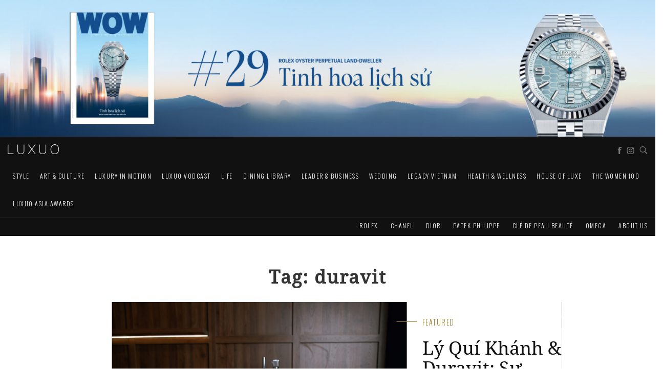

--- FILE ---
content_type: text/html; charset=UTF-8
request_url: https://luxuo.vn/tag/duravit
body_size: 34630
content:
<!DOCTYPE html>
<!--[if IE 7]>
<html class="ie ie7" lang="en-US" prefix="og: http://ogp.me/ns#">
<![endif]-->
<!--[if IE 8]>
<html class="ie ie8" lang="en-US" prefix="og: http://ogp.me/ns#">
<![endif]-->
<!--[if !(IE 7) & !(IE 8)]><!-->
<html lang="en-US" prefix="og: http://ogp.me/ns#">
<!--<![endif]-->
<head>
    
    <meta charset="UTF-8" />
    <meta name="viewport" content="width=device-width, initial-scale=1">
    <title>duravit Archives - LUXUO.VN</title>
    <link rel="profile" href="http://gmpg.org/xfn/11" />
    <link rel="pingback" href="https://luxuo.vn/xmlrpc.php" />

    <link rel="apple-touch-icon" sizes="57x57" href="/wp-content/themes/Luxuo2017/images/favicons/apple-touch-icon-57x57.png">
    <link rel="apple-touch-icon" sizes="60x60" href="/wp-content/themes/Luxuo2017/images/favicons/apple-touch-icon-60x60.png">
    <link rel="apple-touch-icon" sizes="72x72" href="/wp-content/themes/Luxuo2017/images/favicons/apple-touch-icon-72x72.png">
    <link rel="apple-touch-icon" sizes="76x76" href="/wp-content/themes/Luxuo2017/images/favicons/apple-touch-icon-76x76.png">
    <link rel="apple-touch-icon" sizes="114x114" href="/wp-content/themes/Luxuo2017/images/favicons/apple-touch-icon-114x114.png">
    <link rel="apple-touch-icon" sizes="120x120" href="/wp-content/themes/Luxuo2017/images/favicons/apple-touch-icon-120x120.png">
    <link rel="apple-touch-icon" sizes="144x144" href="/wp-content/themes/Luxuo2017/images/favicons/apple-touch-icon-144x144.png">
    <link rel="apple-touch-icon" sizes="152x152" href="/wp-content/themes/Luxuo2017/images/favicons/apple-touch-icon-152x152.png">
    <link rel="apple-touch-icon" sizes="180x180" href="/wp-content/themes/Luxuo2017/images/favicons/apple-touch-icon-180x180.png">
    <link rel="shortcut icon" type="image/png" href="/wp-content/themes/Luxuo2017/images/favicons/favicon-32x32.png" sizes="32x32">
    <link rel="shortcut icon" type="image/png" href="/wp-content/themes/Luxuo2017/images/favicons/android-chrome-192x192.png" sizes="192x192">
    <link rel="shortcut icon" type="image/png" href="/wp-content/themes/Luxuo2017/images/favicons/favicon-96x96.png" sizes="96x96">
    <link rel="shortcut icon" type="image/png" href="/wp-content/themes/Luxuo2017/images/favicons/favicon-16x16.png" sizes="16x16">
    <link rel="manifest" href="/wp-content/themes/Luxuo2017/images/favicons/manifest.json">
    <link rel="mask-icon" href="/wp-content/themes/Luxuo2017/images/favicons/safari-pinned-tab.svg" color="#5bbad5">
    <meta name="msapplication-TileColor" content="#da532c">
    <meta name="msapplication-TileImage" content="/wp-content/themes/Luxuo2017/images/favicons/mstile-144x144.png">
    <meta name="theme-color" content="#ffffff">
        <meta name='robots' content='max-image-preview:large' />

<!-- This site is optimized with the Yoast SEO Premium plugin v7.9 - https://yoast.com/wordpress/plugins/seo/ -->
<link rel="canonical" href="https://luxuo.vn/tag/duravit" />
<meta property="og:locale" content="en_US" />
<meta property="og:type" content="object" />
<meta property="og:title" content="duravit Archives - LUXUO.VN" />
<meta property="og:url" content="https://luxuo.vn/tag/duravit" />
<meta property="og:site_name" content="LUXUO.VN" />
<meta property="fb:app_id" content="845743872597593" />
<meta property="og:image" content="https://luxuo.vn/wp-content/uploads/2019/07/Luxuo-facebook.jpg" />
<meta property="og:image:secure_url" content="https://luxuo.vn/wp-content/uploads/2019/07/Luxuo-facebook.jpg" />
<meta name="twitter:card" content="summary_large_image" />
<meta name="twitter:title" content="duravit Archives - LUXUO.VN" />
<meta name="twitter:image" content="https://luxuo.vn/wp-content/uploads/2019/07/Luxuo-facebook.jpg" />
<script type='application/ld+json'>{"@context":"https:\/\/schema.org","@type":"Organization","url":"https:\/\/luxuo.vn\/","sameAs":[],"@id":"https:\/\/luxuo.vn\/#organization","name":"Luxuo","logo":""}</script>
<!-- / Yoast SEO Premium plugin. -->

<link rel="alternate" type="application/rss+xml" title="LUXUO.VN &raquo; Feed" href="https://luxuo.vn/feed" />
<link rel="alternate" type="application/rss+xml" title="LUXUO.VN &raquo; Comments Feed" href="https://luxuo.vn/comments/feed" />
<script type="text/javascript" id="wpp-js" src="https://luxuo.vn/wp-content/plugins/wordpress-popular-posts/assets/js/wpp.min.js?ver=7.3.6" data-sampling="0" data-sampling-rate="100" data-api-url="https://luxuo.vn/wp-json/wordpress-popular-posts" data-post-id="0" data-token="4401938465" data-lang="0" data-debug="0"></script>
<link rel="alternate" type="application/rss+xml" title="LUXUO.VN &raquo; duravit Tag Feed" href="https://luxuo.vn/tag/duravit/feed" />
<style id='wp-img-auto-sizes-contain-inline-css' type='text/css'>
img:is([sizes=auto i],[sizes^="auto," i]){contain-intrinsic-size:3000px 1500px}
/*# sourceURL=wp-img-auto-sizes-contain-inline-css */
</style>

<style id='wp-emoji-styles-inline-css' type='text/css'>

	img.wp-smiley, img.emoji {
		display: inline !important;
		border: none !important;
		box-shadow: none !important;
		height: 1em !important;
		width: 1em !important;
		margin: 0 0.07em !important;
		vertical-align: -0.1em !important;
		background: none !important;
		padding: 0 !important;
	}
/*# sourceURL=wp-emoji-styles-inline-css */
</style>
<link rel='stylesheet' id='wp-block-library-css' href='https://luxuo.vn/wp-includes/css/dist/block-library/style.min.css?ver=1687950957' type='text/css' media='all' />
<style id='global-styles-inline-css' type='text/css'>
:root{--wp--preset--aspect-ratio--square: 1;--wp--preset--aspect-ratio--4-3: 4/3;--wp--preset--aspect-ratio--3-4: 3/4;--wp--preset--aspect-ratio--3-2: 3/2;--wp--preset--aspect-ratio--2-3: 2/3;--wp--preset--aspect-ratio--16-9: 16/9;--wp--preset--aspect-ratio--9-16: 9/16;--wp--preset--color--black: #000000;--wp--preset--color--cyan-bluish-gray: #abb8c3;--wp--preset--color--white: #ffffff;--wp--preset--color--pale-pink: #f78da7;--wp--preset--color--vivid-red: #cf2e2e;--wp--preset--color--luminous-vivid-orange: #ff6900;--wp--preset--color--luminous-vivid-amber: #fcb900;--wp--preset--color--light-green-cyan: #7bdcb5;--wp--preset--color--vivid-green-cyan: #00d084;--wp--preset--color--pale-cyan-blue: #8ed1fc;--wp--preset--color--vivid-cyan-blue: #0693e3;--wp--preset--color--vivid-purple: #9b51e0;--wp--preset--gradient--vivid-cyan-blue-to-vivid-purple: linear-gradient(135deg,rgb(6,147,227) 0%,rgb(155,81,224) 100%);--wp--preset--gradient--light-green-cyan-to-vivid-green-cyan: linear-gradient(135deg,rgb(122,220,180) 0%,rgb(0,208,130) 100%);--wp--preset--gradient--luminous-vivid-amber-to-luminous-vivid-orange: linear-gradient(135deg,rgb(252,185,0) 0%,rgb(255,105,0) 100%);--wp--preset--gradient--luminous-vivid-orange-to-vivid-red: linear-gradient(135deg,rgb(255,105,0) 0%,rgb(207,46,46) 100%);--wp--preset--gradient--very-light-gray-to-cyan-bluish-gray: linear-gradient(135deg,rgb(238,238,238) 0%,rgb(169,184,195) 100%);--wp--preset--gradient--cool-to-warm-spectrum: linear-gradient(135deg,rgb(74,234,220) 0%,rgb(151,120,209) 20%,rgb(207,42,186) 40%,rgb(238,44,130) 60%,rgb(251,105,98) 80%,rgb(254,248,76) 100%);--wp--preset--gradient--blush-light-purple: linear-gradient(135deg,rgb(255,206,236) 0%,rgb(152,150,240) 100%);--wp--preset--gradient--blush-bordeaux: linear-gradient(135deg,rgb(254,205,165) 0%,rgb(254,45,45) 50%,rgb(107,0,62) 100%);--wp--preset--gradient--luminous-dusk: linear-gradient(135deg,rgb(255,203,112) 0%,rgb(199,81,192) 50%,rgb(65,88,208) 100%);--wp--preset--gradient--pale-ocean: linear-gradient(135deg,rgb(255,245,203) 0%,rgb(182,227,212) 50%,rgb(51,167,181) 100%);--wp--preset--gradient--electric-grass: linear-gradient(135deg,rgb(202,248,128) 0%,rgb(113,206,126) 100%);--wp--preset--gradient--midnight: linear-gradient(135deg,rgb(2,3,129) 0%,rgb(40,116,252) 100%);--wp--preset--font-size--small: 13px;--wp--preset--font-size--medium: 20px;--wp--preset--font-size--large: 36px;--wp--preset--font-size--x-large: 42px;--wp--preset--spacing--20: 0.44rem;--wp--preset--spacing--30: 0.67rem;--wp--preset--spacing--40: 1rem;--wp--preset--spacing--50: 1.5rem;--wp--preset--spacing--60: 2.25rem;--wp--preset--spacing--70: 3.38rem;--wp--preset--spacing--80: 5.06rem;--wp--preset--shadow--natural: 6px 6px 9px rgba(0, 0, 0, 0.2);--wp--preset--shadow--deep: 12px 12px 50px rgba(0, 0, 0, 0.4);--wp--preset--shadow--sharp: 6px 6px 0px rgba(0, 0, 0, 0.2);--wp--preset--shadow--outlined: 6px 6px 0px -3px rgb(255, 255, 255), 6px 6px rgb(0, 0, 0);--wp--preset--shadow--crisp: 6px 6px 0px rgb(0, 0, 0);}:where(.is-layout-flex){gap: 0.5em;}:where(.is-layout-grid){gap: 0.5em;}body .is-layout-flex{display: flex;}.is-layout-flex{flex-wrap: wrap;align-items: center;}.is-layout-flex > :is(*, div){margin: 0;}body .is-layout-grid{display: grid;}.is-layout-grid > :is(*, div){margin: 0;}:where(.wp-block-columns.is-layout-flex){gap: 2em;}:where(.wp-block-columns.is-layout-grid){gap: 2em;}:where(.wp-block-post-template.is-layout-flex){gap: 1.25em;}:where(.wp-block-post-template.is-layout-grid){gap: 1.25em;}.has-black-color{color: var(--wp--preset--color--black) !important;}.has-cyan-bluish-gray-color{color: var(--wp--preset--color--cyan-bluish-gray) !important;}.has-white-color{color: var(--wp--preset--color--white) !important;}.has-pale-pink-color{color: var(--wp--preset--color--pale-pink) !important;}.has-vivid-red-color{color: var(--wp--preset--color--vivid-red) !important;}.has-luminous-vivid-orange-color{color: var(--wp--preset--color--luminous-vivid-orange) !important;}.has-luminous-vivid-amber-color{color: var(--wp--preset--color--luminous-vivid-amber) !important;}.has-light-green-cyan-color{color: var(--wp--preset--color--light-green-cyan) !important;}.has-vivid-green-cyan-color{color: var(--wp--preset--color--vivid-green-cyan) !important;}.has-pale-cyan-blue-color{color: var(--wp--preset--color--pale-cyan-blue) !important;}.has-vivid-cyan-blue-color{color: var(--wp--preset--color--vivid-cyan-blue) !important;}.has-vivid-purple-color{color: var(--wp--preset--color--vivid-purple) !important;}.has-black-background-color{background-color: var(--wp--preset--color--black) !important;}.has-cyan-bluish-gray-background-color{background-color: var(--wp--preset--color--cyan-bluish-gray) !important;}.has-white-background-color{background-color: var(--wp--preset--color--white) !important;}.has-pale-pink-background-color{background-color: var(--wp--preset--color--pale-pink) !important;}.has-vivid-red-background-color{background-color: var(--wp--preset--color--vivid-red) !important;}.has-luminous-vivid-orange-background-color{background-color: var(--wp--preset--color--luminous-vivid-orange) !important;}.has-luminous-vivid-amber-background-color{background-color: var(--wp--preset--color--luminous-vivid-amber) !important;}.has-light-green-cyan-background-color{background-color: var(--wp--preset--color--light-green-cyan) !important;}.has-vivid-green-cyan-background-color{background-color: var(--wp--preset--color--vivid-green-cyan) !important;}.has-pale-cyan-blue-background-color{background-color: var(--wp--preset--color--pale-cyan-blue) !important;}.has-vivid-cyan-blue-background-color{background-color: var(--wp--preset--color--vivid-cyan-blue) !important;}.has-vivid-purple-background-color{background-color: var(--wp--preset--color--vivid-purple) !important;}.has-black-border-color{border-color: var(--wp--preset--color--black) !important;}.has-cyan-bluish-gray-border-color{border-color: var(--wp--preset--color--cyan-bluish-gray) !important;}.has-white-border-color{border-color: var(--wp--preset--color--white) !important;}.has-pale-pink-border-color{border-color: var(--wp--preset--color--pale-pink) !important;}.has-vivid-red-border-color{border-color: var(--wp--preset--color--vivid-red) !important;}.has-luminous-vivid-orange-border-color{border-color: var(--wp--preset--color--luminous-vivid-orange) !important;}.has-luminous-vivid-amber-border-color{border-color: var(--wp--preset--color--luminous-vivid-amber) !important;}.has-light-green-cyan-border-color{border-color: var(--wp--preset--color--light-green-cyan) !important;}.has-vivid-green-cyan-border-color{border-color: var(--wp--preset--color--vivid-green-cyan) !important;}.has-pale-cyan-blue-border-color{border-color: var(--wp--preset--color--pale-cyan-blue) !important;}.has-vivid-cyan-blue-border-color{border-color: var(--wp--preset--color--vivid-cyan-blue) !important;}.has-vivid-purple-border-color{border-color: var(--wp--preset--color--vivid-purple) !important;}.has-vivid-cyan-blue-to-vivid-purple-gradient-background{background: var(--wp--preset--gradient--vivid-cyan-blue-to-vivid-purple) !important;}.has-light-green-cyan-to-vivid-green-cyan-gradient-background{background: var(--wp--preset--gradient--light-green-cyan-to-vivid-green-cyan) !important;}.has-luminous-vivid-amber-to-luminous-vivid-orange-gradient-background{background: var(--wp--preset--gradient--luminous-vivid-amber-to-luminous-vivid-orange) !important;}.has-luminous-vivid-orange-to-vivid-red-gradient-background{background: var(--wp--preset--gradient--luminous-vivid-orange-to-vivid-red) !important;}.has-very-light-gray-to-cyan-bluish-gray-gradient-background{background: var(--wp--preset--gradient--very-light-gray-to-cyan-bluish-gray) !important;}.has-cool-to-warm-spectrum-gradient-background{background: var(--wp--preset--gradient--cool-to-warm-spectrum) !important;}.has-blush-light-purple-gradient-background{background: var(--wp--preset--gradient--blush-light-purple) !important;}.has-blush-bordeaux-gradient-background{background: var(--wp--preset--gradient--blush-bordeaux) !important;}.has-luminous-dusk-gradient-background{background: var(--wp--preset--gradient--luminous-dusk) !important;}.has-pale-ocean-gradient-background{background: var(--wp--preset--gradient--pale-ocean) !important;}.has-electric-grass-gradient-background{background: var(--wp--preset--gradient--electric-grass) !important;}.has-midnight-gradient-background{background: var(--wp--preset--gradient--midnight) !important;}.has-small-font-size{font-size: var(--wp--preset--font-size--small) !important;}.has-medium-font-size{font-size: var(--wp--preset--font-size--medium) !important;}.has-large-font-size{font-size: var(--wp--preset--font-size--large) !important;}.has-x-large-font-size{font-size: var(--wp--preset--font-size--x-large) !important;}
/*# sourceURL=global-styles-inline-css */
</style>

<style id='classic-theme-styles-inline-css' type='text/css'>
/*! This file is auto-generated */
.wp-block-button__link{color:#fff;background-color:#32373c;border-radius:9999px;box-shadow:none;text-decoration:none;padding:calc(.667em + 2px) calc(1.333em + 2px);font-size:1.125em}.wp-block-file__button{background:#32373c;color:#fff;text-decoration:none}
/*# sourceURL=/wp-includes/css/classic-themes.min.css */
</style>
<link rel='stylesheet' id='fvp-frontend-css' href='https://luxuo.vn/wp-content/plugins/featured-video-plus/styles/frontend.css?ver=2.3.3' type='text/css' media='all' />
<link rel='stylesheet' id='slick_css_sm-css' href='https://luxuo.vn/wp-content/plugins/property-listings/templates/slick/slick.css?ver=1687950957' type='text/css' media='all' />
<link rel='stylesheet' id='slick_theme_sm-css' href='https://luxuo.vn/wp-content/plugins/property-listings/templates/slick/slick-theme.css?ver=1687950957' type='text/css' media='all' />
<link rel='stylesheet' id='wordpress-popular-posts-css-css' href='https://luxuo.vn/wp-content/plugins/wordpress-popular-posts/assets/css/wpp.css?ver=7.3.6' type='text/css' media='all' />
<link rel='stylesheet' id='style-css' href='https://luxuo.vn/wp-content/themes/Luxuo2017/dist/all.min.css?ver=1687950957' type='text/css' media='all' />
<link rel='stylesheet' id='flick-css' href='https://luxuo.vn/wp-content/plugins/mailchimp/assets/css/flick/flick.css?ver=2.0.1' type='text/css' media='all' />
<script type="text/javascript" src="https://luxuo.vn/wp-includes/js/jquery/jquery.min.js?ver=3.7.1" id="jquery-core-js"></script>
<script type="text/javascript" src="https://luxuo.vn/wp-includes/js/jquery/jquery-migrate.min.js?ver=3.4.1" id="jquery-migrate-js"></script>
<script type="text/javascript" src="https://luxuo.vn/wp-content/plugins/featured-video-plus/js/jquery.fitvids.min.js?ver=master-2015-08" id="jquery.fitvids-js"></script>
<script type="text/javascript" id="fvp-frontend-js-extra">
/* <![CDATA[ */
var fvpdata = {"ajaxurl":"https://luxuo.vn/wp-admin/admin-ajax.php","nonce":"a90fd73a17","fitvids":"1","dynamic":"","overlay":"","opacity":"0.75","color":"b","width":"640"};
//# sourceURL=fvp-frontend-js-extra
/* ]]> */
</script>
<script type="text/javascript" src="https://luxuo.vn/wp-content/plugins/featured-video-plus/js/frontend.min.js?ver=2.3.3" id="fvp-frontend-js"></script>
<script type="text/javascript" id="ajax-js-extra">
/* <![CDATA[ */
var wpAjax = {"ajaxUrl":"https://luxuo.vn/wp-admin/admin-ajax.php","current_page":"1","max_page":"1"};
//# sourceURL=ajax-js-extra
/* ]]> */
</script>
<script type="text/javascript" src="https://luxuo.vn/wp-content/plugins/property-listings/templates/js/js-showmore.js?ver=1687950957" id="ajax-js"></script>
<script type="text/javascript" src="https://luxuo.vn/wp-content/themes/Luxuo2017/dist/all.min.js?ver=1687950957" id="all-scripts-js"></script>
<link rel="https://api.w.org/" href="https://luxuo.vn/wp-json/" /><link rel="alternate" title="JSON" type="application/json" href="https://luxuo.vn/wp-json/wp/v2/tags/67644" /><link rel="EditURI" type="application/rsd+xml" title="RSD" href="https://luxuo.vn/xmlrpc.php?rsd" />
<meta name="generator" content="WordPress 6.9" />
<script type="text/javascript">
	window._wp_rp_static_base_url = 'https://wprp.sovrn.com/static/';
	window._wp_rp_wp_ajax_url = "https://luxuo.vn/wp-admin/admin-ajax.php";
	window._wp_rp_plugin_version = '3.6.4';
	window._wp_rp_post_id = '352818';
	window._wp_rp_num_rel_posts = '4';
	window._wp_rp_thumbnails = true;
	window._wp_rp_post_title = 'L%C3%BD+Qu%C3%AD+Kh%C3%A1nh+%26+Duravit%3A+S%E1%BB%B1+c%E1%BB%99ng+h%C6%B0%E1%BB%9Fng+c%E1%BB%A7a+nh%E1%BB%AFng+c%C3%A1i+t%C3%B4i+nguy%C3%AAn+b%E1%BA%A3n';
	window._wp_rp_post_tags = [];
	window._wp_rp_promoted_content = true;
</script>
            <style id="wpp-loading-animation-styles">@-webkit-keyframes bgslide{from{background-position-x:0}to{background-position-x:-200%}}@keyframes bgslide{from{background-position-x:0}to{background-position-x:-200%}}.wpp-widget-block-placeholder,.wpp-shortcode-placeholder{margin:0 auto;width:60px;height:3px;background:#dd3737;background:linear-gradient(90deg,#dd3737 0%,#571313 10%,#dd3737 100%);background-size:200% auto;border-radius:3px;-webkit-animation:bgslide 1s infinite linear;animation:bgslide 1s infinite linear}</style>
                <!-- Google Tag Manager -->
    <script>(function(w,d,s,l,i){w[l]=w[l]||[];w[l].push({'gtm.start':
    new Date().getTime(),event:'gtm.js'});var f=d.getElementsByTagName(s)[0],
    j=d.createElement(s),dl=l!='dataLayer'?'&l='+l:'';j.async=true;j.src=
    'https://www.googletagmanager.com/gtm.js?id='+i+dl;f.parentNode.insertBefore(j,f);
    })(window,document,'script','dataLayer','GTM-NNJCGJB');</script>
    <!-- End Google Tag Manager -->
    <script type='text/javascript'>
        var googletag = googletag || {};
        googletag.cmd = googletag.cmd || [];
        (function() {
            var gads = document.createElement('script');
            gads.async = true;
            gads.type = 'text/javascript';
            var useSSL = 'https:' == document.location.protocol;
            gads.src = (useSSL ? 'https:' : 'http:') +
                '//www.googletagservices.com/tag/js/gpt.js';
            var node = document.getElementsByTagName('script')[0];
            node.parentNode.insertBefore(gads, node);
        })();
    </script>
    <!-- Global site tag (gtag.js) - Google Analytics -->
    <script async src="https://www.googletagmanager.com/gtag/js?id=UA-132431555-1"></script>
    <script>
      window.dataLayer = window.dataLayer || [];
      function gtag(){dataLayer.push(arguments);}
      gtag('js', new Date());
    
      gtag('config', 'UA-132431555-1');
    </script>

</head>

<body class="archive tag tag-duravit tag-67644 wp-theme-Luxuo2017">

<!-- Google Tag Manager (noscript) -->
<noscript><iframe src="https://www.googletagmanager.com/ns.html?id=GTM-NNJCGJB"
height="0" width="0" style="display:none;visibility:hidden"></iframe></noscript>
<!-- End Google Tag Manager (noscript) -->

<!--[if lt IE 8]>
<p class="browserupgrade">You are using an <strong>outdated</strong> browser. Please <a href="http://browsehappy.com/">upgrade your browser</a> to improve your experience.</p>
<![endif]-->

            <div class="banner" style="text-align: center;" onclick="ga('send', 'event', 'Top Banner', 'click-top-banner', 'click-top-banner', '0');">
            <!--<a href="http://worldofwatches.vn" target="_blank"><img width="100%" alt=""  src="/wp-content/uploads/2019/01/wow-banner-1.jpg"></a>-->
                                     <div id="media_image-9" class="banner widget_media_image"><a href="https://docs.google.com/forms/d/e/1FAIpQLScaCbWDndrzBVRCdFfYI8k08swGqkIGO3qLLX-DhiTMVuWXkQ/viewform" target="_blank"><img width="2560" height="533" src="https://luxuo.vn/wp-content/uploads/2026/01/WOW29-TOPBANNER-scaled.jpg" class="image wp-image-394604  attachment-full size-full" alt="" style="max-width: 100%; height: auto;" decoding="async" fetchpriority="high" srcset="https://luxuo.vn/wp-content/uploads/2026/01/WOW29-TOPBANNER-scaled.jpg 2560w, https://luxuo.vn/wp-content/uploads/2026/01/WOW29-TOPBANNER-600x125.jpg 600w, https://luxuo.vn/wp-content/uploads/2026/01/WOW29-TOPBANNER-930x194.jpg 930w, https://luxuo.vn/wp-content/uploads/2026/01/WOW29-TOPBANNER-1536x320.jpg 1536w, https://luxuo.vn/wp-content/uploads/2026/01/WOW29-TOPBANNER-2048x427.jpg 2048w, https://luxuo.vn/wp-content/uploads/2026/01/WOW29-TOPBANNER-624x130.jpg 624w" sizes="(max-width: 2560px) 100vw, 2560px" /></a></div>                    </div>
    
<div id="menu_outer_wrapper">
    <div class="menu_inner_wrapper">
        <nav class="navbar navbar-default">
            <div class="container-fluid">
                <!-- Brand and toggle get grouped for better mobile display -->
                <div class="navbar-header">
                    <button type="button" id="mobile-menu-btn" class="navbar-toggle collapsed" data-toggle="collapse" data-target="#mobile-menu" aria-expanded="false">
                        <span></span>
                        <span></span>
                        <span></span>
                        <span></span>
                    </button>
                    <h1 style="margin-top:0px;">
                        <a class="navbar-brand" href="https://luxuo.vn/" title="LUXUO.VN - Smart Luxury" alt="LUXUO.VN - Smart Luxury>">
                            <img src="https://luxuo.vn/wp-content/themes/Luxuo2017/images/logo.png" title="LUXUO.VN - Smart Luxury" class="img-responsive logo" alt="LUXUO.VN - Smart Luxury>">
                        </a>
                    </h1>
                </div>

                <!-- Collect the nav links, forms, and other content for toggling -->
                <div class="hidden-xs hidden-sm desktop-nav-wrapper">

                    <div class="menu-social-container navbar-right">
                        <a href="https://www.facebook.com/Luxuovn-363289397745503/?ref=br_rs" target="_blank">
                            <svg version="1.1" id="Layer_1" class="black-fb" x="0px" y="0px"
                                 viewBox="0 0 155.5 144" xml:space="preserve">
                    <path id="fb" d="M38.9,68.1h14.4v75.4h31V68.1h19.3l5.3-22.8H84.3v-8.5c-1.6-6.3,2.2-12.8,8.5-14.5c1.6-0.4,3.3-0.5,5-0.2
                      c4.8,0.5,9.3,2.4,13.2,5.3L116.6,6c-8-3-16.3-4.9-24.8-5.5c-7.9-0.2-15.8,1.2-23.2,4.2c-5.3,2.7-9.5,7-12,12.4
                      c-2.5,6.1-3.7,12.6-3.3,19.2v9H38.9L38.9,68.1L38.9,68.1z"/>
                    </svg>
                        </a>
                        <a href="https://www.instagram.com/Luxuo.vn/" target="_blank">
                            <svg version="1.1" id="Layer_1" x="0px" y="0px" class="black-instagram" style="margin-left: -4px;" viewBox="0 0 155.5 144" xml:space="preserve">
                    <g>
                        <path class="st0" d="M77.7,13c19.2,0,21.5,0.1,29.1,0.4c7,0.3,10.8,1.5,13.4,2.5c3.4,1.3,5.8,2.9,8.3,5.4c2.5,2.5,4.1,4.9,5.4,8.3
                        c1,2.5,2.2,6.3,2.5,13.4c0.3,7.6,0.4,9.9,0.4,29.1s-0.1,21.5-0.4,29.1c-0.3,7-1.5,10.8-2.5,13.4c-1.3,3.4-2.9,5.8-5.4,8.3
                        c-2.5,2.5-4.9,4.1-8.3,5.4c-2.5,1-6.3,2.2-13.4,2.5c-7.6,0.3-9.9,0.4-29.1,0.4s-21.5-0.1-29.1-0.4c-7-0.3-10.8-1.5-13.4-2.5
                        c-3.4-1.3-5.8-2.9-8.3-5.4c-2.5-2.5-4.1-4.9-5.4-8.3c-1-2.5-2.2-6.3-2.5-13.4c-0.3-7.6-0.4-9.9-0.4-29.1s0.1-21.5,0.4-29.1
                        c0.3-7,1.5-10.8,2.5-13.4c1.3-3.4,2.9-5.8,5.4-8.3c2.5-2.5,4.9-4.1,8.3-5.4c2.5-1,6.3-2.2,13.4-2.5C56.2,13.1,58.5,13,77.7,13
                         M77.7,0c-19.5,0-22,0.1-29.7,0.4C40.4,0.8,35.2,2,30.6,3.8c-4.7,1.8-8.7,4.3-12.7,8.3c-4,4-6.5,8-8.3,12.7
                        c-1.8,4.6-3,9.8-3.3,17.5C5.8,50,5.8,52.5,5.8,72c0,19.5,0.1,22,0.4,29.7c0.3,7.7,1.6,12.9,3.3,17.5c1.8,4.7,4.3,8.7,8.3,12.7
                        c4,4,8,6.5,12.7,8.3c4.6,1.8,9.8,3,17.5,3.3c7.7,0.4,10.1,0.4,29.7,0.4s22-0.1,29.7-0.4c7.7-0.3,12.9-1.6,17.5-3.3
                        c4.7-1.8,8.7-4.3,12.7-8.3c4-4,6.5-8,8.3-12.7c1.8-4.6,3-9.8,3.3-17.5c0.4-7.7,0.4-10.1,0.4-29.7s-0.1-22-0.4-29.7
                        c-0.3-7.7-1.6-12.9-3.3-17.5c-1.8-4.7-4.3-8.7-8.3-12.7c-4-4-8-6.5-12.7-8.3c-4.6-1.8-9.8-3-17.5-3.3C99.7,0.1,97.3,0,77.7,0
                        L77.7,0z"></path>
                        <path class="st0" d="M77.7,35c-20.4,0-37,16.5-37,37s16.5,37,37,37s37-16.5,37-37S98.1,35,77.7,35z M77.7,96c-13.2,0-24-10.7-24-24
                        s10.7-24,24-24s24,10.7,24,24S91,96,77.7,96z"></path>
                        <circle class="st0" cx="116.1" cy="33.6" r="8.6"></circle>
                    </g>
                    </svg>
                        </a>
                        <a style="display:none;" href="#" target="_blank">
                            <svg version="1.1" id="Layer_1" x="0px" y="0px" class="black-twitter" viewBox="0 0 155.5 144" xml:space="preserve">
                    <path id="Vector_Logo" d="M155.5,24.3c-6.6,2.7-13.6,4.5-20.7,5.3c7.3-5.3,12.7-12.7,15.5-21.2c-6.1,3.7-13.4,9.2-20.7,10.6
                      c-5.4-6.5-13.4-10.4-21.9-10.6C90,8.5,77.7,22.5,77.7,40.2c-0.3,3.5-0.3,7.1,0,10.6c-26.5-1.3-51.6-17.7-67.3-37.1
                      C7.3,18.5,5.5,24,5.2,29.6c0.5,10.8,6.3,20.8,15.5,26.5c-5,0.2-10-0.8-14.5-3v0.4c0,15.5,10.3,31.4,24.8,34.3
                      c-3.4,0.4-6.9,0.4-10.3,0c-1.7,0.2-3.5,0.2-5.2,0c4.8,12.9,17.3,21.4,31.1,21.2c-11.2,8.5-25,13-39,12.5c-2.6-0.5-5.1-1.1-7.6-1.9
                      c14.4,9.9,31.4,15.4,48.9,15.9c58.6,0,90.7-48.9,90.7-91.3c0-1.4,0-2.8-0.1-4.2C145.8,35.9,151.2,30.5,155.5,24.3z"></path>
                    </svg>

                        </a>
                        <a style="display:none;" href="#" target="_blank">
                            <svg version="1.1" id="Layer_1" x="0px" y="0px" class="black-pinterest"
                                 width="512px" height="512px" viewBox="0 0 512 512" xml:space="preserve">
                    <g>
                        <path d="M256,32C132.3,32,32,132.3,32,256c0,91.7,55.2,170.5,134.1,205.2c-0.6-15.6-0.1-34.4,3.9-51.4
                        c4.3-18.2,28.8-122.1,28.8-122.1s-7.2-14.3-7.2-35.4c0-33.2,19.2-58,43.2-58c20.4,0,30.2,15.3,30.2,33.6
                        c0,20.5-13.1,51.1-19.8,79.5c-5.6,23.8,11.9,43.1,35.4,43.1c42.4,0,71-54.5,71-119.1c0-49.1-33.1-85.8-93.2-85.8
                        c-67.9,0-110.3,50.7-110.3,107.3c0,19.5,5.8,33.3,14.8,43.9c4.1,4.9,4.7,6.9,3.2,12.5c-1.1,4.1-3.5,14-4.6,18
                        c-1.5,5.7-6.1,7.7-11.2,5.6c-31.3-12.8-45.9-47-45.9-85.6c0-63.6,53.7-139.9,160.1-139.9c85.5,0,141.8,61.9,141.8,128.3
                        c0,87.9-48.9,153.5-120.9,153.5c-24.2,0-46.9-13.1-54.7-27.9c0,0-13,51.6-15.8,61.6c-4.7,17.3-14,34.5-22.5,48
                        c20.1,5.9,41.4,9.2,63.5,9.2c123.7,0,224-100.3,224-224C480,132.3,379.7,32,256,32z"/>
                    </g>
                    </svg>
                        </a>
                        <a href="" class="search-btn">
                            <svg version="1.1" id="Layer_1" x="0px" y="0px" class="search-icon" style="margin-left: -2px;"
                                 width="512px" height="512px" viewBox="0 0 512 512" xml:space="preserve">
                    <path d="M344.5,298c15-23.6,23.8-51.6,23.8-81.7c0-84.1-68.1-152.3-152.1-152.3C132.1,64,64,132.2,64,216.3
                      c0,84.1,68.1,152.3,152.1,152.3c30.5,0,58.9-9,82.7-24.4l6.9-4.8L414.3,448l33.7-34.3L339.5,305.1L344.5,298z M301.4,131.2
                      c22.7,22.7,35.2,52.9,35.2,85c0,32.1-12.5,62.3-35.2,85c-22.7,22.7-52.9,35.2-85,35.2c-32.1,0-62.3-12.5-85-35.2
                      c-22.7-22.7-35.2-52.9-35.2-85c0-32.1,12.5-62.3,35.2-85c22.7-22.7,52.9-35.2,85-35.2C248.5,96,278.7,108.5,301.4,131.2z"/>
                    </svg>
                        </a>
                    </div>

                                        <ul class="nav navbar-nav navbar-right menu-bar">
                        
                                                                                                                <li class="cat-menu-list ">
                                        <a href="javascript:void(0)" id="style">STYLE</a>
                                        <div class="expend-menu">
                                            <div class="pull-right" id="close-menu">[CLOSE]</div>
                                            <div class="sub-menu-wrapper">
                                                <div class="row">
                                                    <div class="col-md-10 col-md-offset-2">
                                                        <div class="row">
                                                            <div class="col-md-2 sub-categories-wrapper">
                                                                <h3 class="text-uppercase"><a href="https://luxuo.vn/category/style">STYLE</a></h3>
                                                                <ul class="sub-cates">
                                                                                                                                            <li><a href="https://luxuo.vn/category/style/lam-dep">Beauty</a></li>
                                                                                                                                                <li><a href="https://luxuo.vn/category/style/jewelry">World Of Watches</a></li>
                                                                                                                                                <li><a href="https://luxuo.vn/category/style/handbag">Fashion &amp; Jewelry</a></li>
                                                                                                                                                <li><a href="https://luxuo.vn/category/style/hitek">Hitek</a></li>
                                                                                                                                        </ul>
                                                            </div>
                                                            <div class="col-md-8 sub-categories-preview">
                                                                <h3 class="text-uppercase">LATEST IN STYLE</h3>
                                                                <div class="row">
                                                                                                                                                                                                                                                                                                                                                                        <div class="col-md-4 each-menu-grid">
                                                                                <a href="https://luxuo.vn/style/hanh-trinh-50-nam-chinh-phuc-mat-trang-va-nhung-cau-chuyen-chua-ke-cua-omega-speedmaster.html" class="take-me" data-url="https://luxuo.vn/style/hanh-trinh-50-nam-chinh-phuc-mat-trang-va-nhung-cau-chuyen-chua-ke-cua-omega-speedmaster.html">
                                                                                    <img width="240" height="200" src="https://luxuo.vn/wp-content/uploads/2020/10/omega-Speedmaster-Silver-Snoopy-50th-Anniversary-7-300x250.jpg" class="attachment-240x200 size-240x200 wp-post-image" alt="" decoding="async" srcset="https://luxuo.vn/wp-content/uploads/2020/10/omega-Speedmaster-Silver-Snoopy-50th-Anniversary-7-300x250.jpg 300w, https://luxuo.vn/wp-content/uploads/2020/10/omega-Speedmaster-Silver-Snoopy-50th-Anniversary-7-660x550.jpg 660w, https://luxuo.vn/wp-content/uploads/2020/10/omega-Speedmaster-Silver-Snoopy-50th-Anniversary-7-930x775.jpg 930w" sizes="(max-width: 240px) 100vw, 240px" />                                                                                    <h3>
                                                                                        Hành trình 50 năm chinh phục Mặt Trăng và những câu chuyện chưa kể của Omega Speedmaster                                                                                    </h3>
                                                                                    <div>World Of Watches</div>
                                                                                </a>
                                                                            </div>
                                                                                                                                                                                                                                <div class="col-md-4 each-menu-grid">
                                                                                <a href="https://luxuo.vn/style/jacob-co-god-of-time-khi-tourbillon-nhanh-nhat-lich-su-thach-thuc-moi-quy-luat-vat-ly.html" class="take-me" data-url="https://luxuo.vn/style/jacob-co-god-of-time-khi-tourbillon-nhanh-nhat-lich-su-thach-thuc-moi-quy-luat-vat-ly.html">
                                                                                    <img width="240" height="200" src="https://luxuo.vn/wp-content/uploads/2026/01/Untitled-1-1-300x250.jpg" class="attachment-240x200 size-240x200 wp-post-image" alt="" decoding="async" srcset="https://luxuo.vn/wp-content/uploads/2026/01/Untitled-1-1-300x250.jpg 300w, https://luxuo.vn/wp-content/uploads/2026/01/Untitled-1-1-660x550.jpg 660w, https://luxuo.vn/wp-content/uploads/2026/01/Untitled-1-1-930x775.jpg 930w" sizes="(max-width: 240px) 100vw, 240px" />                                                                                    <h3>
                                                                                        Jacob &#038; Co. God of Time: Khi Tourbillon nhanh nhất lịch sử thách thức mọi quy luật vật lý                                                                                    </h3>
                                                                                    <div>World Of Watches</div>
                                                                                </a>
                                                                            </div>
                                                                                                                                                                                                                                <div class="col-md-4 each-menu-grid">
                                                                                <a href="https://luxuo.vn/style/diem-mat-cac-mau-dong-ho-dac-biet-chao-mung-tet-nguyen-dan-binh-ngo-2026.html" class="take-me" data-url="https://luxuo.vn/style/diem-mat-cac-mau-dong-ho-dac-biet-chao-mung-tet-nguyen-dan-binh-ngo-2026.html">
                                                                                    <img width="240" height="200" src="https://luxuo.vn/wp-content/uploads/2025/12/86073_00R-H066_86073_00R-H067_still_v3-300x250.jpeg" class="attachment-240x200 size-240x200 wp-post-image" alt="" decoding="async" srcset="https://luxuo.vn/wp-content/uploads/2025/12/86073_00R-H066_86073_00R-H067_still_v3-300x250.jpeg 300w, https://luxuo.vn/wp-content/uploads/2025/12/86073_00R-H066_86073_00R-H067_still_v3-660x550.jpeg 660w, https://luxuo.vn/wp-content/uploads/2025/12/86073_00R-H066_86073_00R-H067_still_v3-930x775.jpeg 930w" sizes="(max-width: 240px) 100vw, 240px" />                                                                                    <h3>
                                                                                        Điểm mặt các mẫu đồng hồ đặc biệt chào mừng tết nguyên đán Bính Ngọ 2026                                                                                    </h3>
                                                                                    <div>World Of Watches</div>
                                                                                </a>
                                                                            </div>
                                                                                                                                                                                                                                                                                    </div>
                                                            </div>
                                                        </div>
                                                    </div>
                                                </div>
                                            </div>
                                        </div>
                                    </li>
                                                            

                                                                                        <li class="cat-menu-list ">
                                        <a href="javascript:void(0)" id="culture">ART &amp; CULTURE</a>
                                        <div class="expend-menu">
                                            <div class="pull-right" id="close-menu">[CLOSE]</div>
                                            <div class="sub-menu-wrapper">
                                                <div class="row">
                                                    <div class="col-md-10 col-md-offset-2">
                                                        <div class="row">
                                                            <div class="col-md-2 sub-categories-wrapper">
                                                                <h3 class="text-uppercase"><a href="https://luxuo.vn/category/culture">ART &amp; CULTURE</a></h3>
                                                                <ul class="sub-cates">
                                                                                                                                            <li><a href="https://luxuo.vn/category/culture/van-hoa">Culture</a></li>
                                                                                                                                                <li><a href="https://luxuo.vn/category/culture/su-song">Sự Sống</a></li>
                                                                                                                                                <li><a href="https://luxuo.vn/category/culture/community">Community</a></li>
                                                                                                                                                <li><a href="https://luxuo.vn/category/culture/auctions">Art Republik</a></li>
                                                                                                                                                <li><a href="https://luxuo.vn/category/culture/celebrities">Artists &amp; Collectors</a></li>
                                                                                                                                                <li><a href="https://luxuo.vn/category/culture/events">Sự kiện</a></li>
                                                                                                                                        </ul>
                                                            </div>
                                                            <div class="col-md-8 sub-categories-preview">
                                                                <h3 class="text-uppercase">LATEST IN ART &amp; CULTURE</h3>
                                                                <div class="row">
                                                                                                                                                                                                        </div>
                                                            </div>
                                                        </div>
                                                    </div>
                                                </div>
                                            </div>
                                        </div>
                                    </li>
                                                            

                                                                                        <li class="cat-menu-list ">
                                        <a href="javascript:void(0)" id="motoring">Luxury In Motion</a>
                                        <div class="expend-menu">
                                            <div class="pull-right" id="close-menu">[CLOSE]</div>
                                            <div class="sub-menu-wrapper">
                                                <div class="row">
                                                    <div class="col-md-10 col-md-offset-2">
                                                        <div class="row">
                                                            <div class="col-md-2 sub-categories-wrapper">
                                                                <h3 class="text-uppercase"><a href="https://luxuo.vn/category/motoring">Luxury In Motion</a></h3>
                                                                <ul class="sub-cates">
                                                                                                                                            <li><a href="https://luxuo.vn/category/motoring/luxury-in-motion">Luxury in Motion</a></li>
                                                                                                                                                <li><a href="https://luxuo.vn/category/motoring/yachting-news">Yacht</a></li>
                                                                                                                                                <li><a href="https://luxuo.vn/category/motoring/aircraft">Jets</a></li>
                                                                                                                                                <li><a href="https://luxuo.vn/category/motoring/automobile">Automobiles</a></li>
                                                                                                                                        </ul>
                                                            </div>
                                                            <div class="col-md-8 sub-categories-preview">
                                                                <h3 class="text-uppercase">LATEST IN Luxury In Motion</h3>
                                                                <div class="row">
                                                                                                                                                                                                                                                                                                                                                                        <div class="col-md-4 each-menu-grid">
                                                                                <a href="https://luxuo.vn/lifestyle/travel/trai-nghiem-du-lich-hanh-trinh-xa-xi.html" class="take-me" data-url="https://luxuo.vn/lifestyle/travel/trai-nghiem-du-lich-hanh-trinh-xa-xi.html">
                                                                                    <img width="240" height="200" src="https://luxuo.vn/wp-content/uploads/2025/12/du-lich-xa-xi-trai-nghiem-du-lich-tau-hoa-hang-sang-du-thuyen-5-sao-mua-le-hoi-2025-nghi-duong-cao-cap-luxuo-thumbnail-300x250.jpg" class="attachment-240x200 size-240x200 wp-post-image" alt="" decoding="async" srcset="https://luxuo.vn/wp-content/uploads/2025/12/du-lich-xa-xi-trai-nghiem-du-lich-tau-hoa-hang-sang-du-thuyen-5-sao-mua-le-hoi-2025-nghi-duong-cao-cap-luxuo-thumbnail-300x250.jpg 300w, https://luxuo.vn/wp-content/uploads/2025/12/du-lich-xa-xi-trai-nghiem-du-lich-tau-hoa-hang-sang-du-thuyen-5-sao-mua-le-hoi-2025-nghi-duong-cao-cap-luxuo-thumbnail-660x550.jpg 660w, https://luxuo.vn/wp-content/uploads/2025/12/du-lich-xa-xi-trai-nghiem-du-lich-tau-hoa-hang-sang-du-thuyen-5-sao-mua-le-hoi-2025-nghi-duong-cao-cap-luxuo-thumbnail-930x775.jpg 930w" sizes="(max-width: 240px) 100vw, 240px" />                                                                                    <h3>
                                                                                        Trải nghiệm du lịch xa xỉ: Khám phá những chuyến tàu sang trọng khắp thế giới                                                                                    </h3>
                                                                                    <div>Luxury in Motion</div>
                                                                                </a>
                                                                            </div>
                                                                                                                                                                                                                                <div class="col-md-4 each-menu-grid">
                                                                                <a href="https://luxuo.vn/lifestyle/dream-of-the-desert-tau-hoa-5-sao-trung-dong.html" class="take-me" data-url="https://luxuo.vn/lifestyle/dream-of-the-desert-tau-hoa-5-sao-trung-dong.html">
                                                                                    <img width="240" height="200" src="https://luxuo.vn/wp-content/uploads/2025/12/Dream-of-the-Desert-Tau-hoa-5-sao-LUXUO-thumb-300x250.jpg" class="attachment-240x200 size-240x200 wp-post-image" alt="" decoding="async" srcset="https://luxuo.vn/wp-content/uploads/2025/12/Dream-of-the-Desert-Tau-hoa-5-sao-LUXUO-thumb-300x250.jpg 300w, https://luxuo.vn/wp-content/uploads/2025/12/Dream-of-the-Desert-Tau-hoa-5-sao-LUXUO-thumb-660x550.jpg 660w" sizes="(max-width: 240px) 100vw, 240px" />                                                                                    <h3>
                                                                                        Dream of the Desert &#8211; Chuyến tàu hoả nâng tầm hành trình du lịch thượng lưu tại Trung Đông                                                                                    </h3>
                                                                                    <div>Luxury in Motion</div>
                                                                                </a>
                                                                            </div>
                                                                                                                                                                                                                                <div class="col-md-4 each-menu-grid">
                                                                                <a href="https://luxuo.vn/motoring/automobile/bugatti-veyron-20-nam-las-vegas-concours-2025.html" class="take-me" data-url="https://luxuo.vn/motoring/automobile/bugatti-veyron-20-nam-las-vegas-concours-2025.html">
                                                                                    <img width="240" height="200" src="https://luxuo.vn/wp-content/uploads/2025/12/Bugatti-Veyron-Ky-niem-20-nam-Las-Vegas-LUXUO-thumbnail-300x250.jpg" class="attachment-240x200 size-240x200 wp-post-image" alt="" decoding="async" srcset="https://luxuo.vn/wp-content/uploads/2025/12/Bugatti-Veyron-Ky-niem-20-nam-Las-Vegas-LUXUO-thumbnail-300x250.jpg 300w, https://luxuo.vn/wp-content/uploads/2025/12/Bugatti-Veyron-Ky-niem-20-nam-Las-Vegas-LUXUO-thumbnail-660x550.jpg 660w, https://luxuo.vn/wp-content/uploads/2025/12/Bugatti-Veyron-Ky-niem-20-nam-Las-Vegas-LUXUO-thumbnail-930x775.jpg 930w" sizes="(max-width: 240px) 100vw, 240px" />                                                                                    <h3>
                                                                                        Bugatti Veyron tụ hội kỷ niệm 20 năm tuổi tại Las Vegas Concours 2025                                                                                    </h3>
                                                                                    <div>Automobiles</div>
                                                                                </a>
                                                                            </div>
                                                                                                                                                                                                                                                                                    </div>
                                                            </div>
                                                        </div>
                                                    </div>
                                                </div>
                                            </div>
                                        </div>
                                    </li>
                                                            

                                                                                        <li class="cat-menu-list ">
                                        <a href="/luxuo-tv" id="luxuo-tv">Luxuo VODCAST</a>
                                    </li>
                                                            

                                                                                        <li class="cat-menu-list ">
                                        <a href="javascript:void(0)" id="lifestyle">LIFE</a>
                                        <div class="expend-menu">
                                            <div class="pull-right" id="close-menu">[CLOSE]</div>
                                            <div class="sub-menu-wrapper">
                                                <div class="row">
                                                    <div class="col-md-10 col-md-offset-2">
                                                        <div class="row">
                                                            <div class="col-md-2 sub-categories-wrapper">
                                                                <h3 class="text-uppercase"><a href="https://luxuo.vn/category/lifestyle">LIFE</a></h3>
                                                                <ul class="sub-cates">
                                                                                                                                            <li><a href="https://luxuo.vn/category/lifestyle/golf-leisure">Golf &amp; Leisure</a></li>
                                                                                                                                                <li><a href="https://luxuo.vn/category/lifestyle/travel">Travel Luxe</a></li>
                                                                                                                                                <li><a href="https://luxuo.vn/category/lifestyle/hotel">Hotels &amp; Resorts</a></li>
                                                                                                                                        </ul>
                                                            </div>
                                                            <div class="col-md-8 sub-categories-preview">
                                                                <h3 class="text-uppercase">LATEST IN LIFE</h3>
                                                                <div class="row">
                                                                                                                                                                                                        </div>
                                                            </div>
                                                        </div>
                                                    </div>
                                                </div>
                                            </div>
                                        </div>
                                    </li>
                                                            

                                                                                        <li class="cat-menu-list ">
                                        <a href="javascript:void(0)" id="dining-library">DINING LIBRARY</a>
                                        <div class="expend-menu">
                                            <div class="pull-right" id="close-menu">[CLOSE]</div>
                                            <div class="sub-menu-wrapper">
                                                <div class="row">
                                                    <div class="col-md-10 col-md-offset-2">
                                                        <div class="row">
                                                            <div class="col-md-2 sub-categories-wrapper">
                                                                <h3 class="text-uppercase"><a href="https://luxuo.vn/category/dining-library">DINING LIBRARY</a></h3>
                                                                <ul class="sub-cates">
                                                                                                                                            <li><a href="https://luxuo.vn/category/dining-library/ruou">Rượu</a></li>
                                                                                                                                                <li><a href="https://luxuo.vn/category/dining-library/drink-masters">Drink masters</a></li>
                                                                                                                                                <li><a href="https://luxuo.vn/category/dining-library/chefs-story">Chef's Story</a></li>
                                                                                                                                                <li><a href="https://luxuo.vn/category/dining-library/dining-culture-art">Dining Culture &amp; Art</a></li>
                                                                                                                                                <li><a href="https://luxuo.vn/category/dining-library/fine-dining">Fine Dining</a></li>
                                                                                                                                        </ul>
                                                            </div>
                                                            <div class="col-md-8 sub-categories-preview">
                                                                <h3 class="text-uppercase">LATEST IN DINING LIBRARY</h3>
                                                                <div class="row">
                                                                                                                                                                                                                                                                                                                                                                        <div class="col-md-4 each-menu-grid">
                                                                                <a href="https://luxuo.vn/dining-library/ruou/the-macallan-timeless-collections.html" class="take-me" data-url="https://luxuo.vn/dining-library/ruou/the-macallan-timeless-collections.html">
                                                                                    <img width="240" height="200" src="https://luxuo.vn/wp-content/uploads/2026/01/The-Macallan-Timeless-Collections-whisky-di-san-200-nam-ruou-luxuo-banner-300x250.jpg" class="attachment-240x200 size-240x200 wp-post-image" alt="The Macallan - Timeless Collections - whisky - di sản 200 năm - rượu - luxuo banner" decoding="async" srcset="https://luxuo.vn/wp-content/uploads/2026/01/The-Macallan-Timeless-Collections-whisky-di-san-200-nam-ruou-luxuo-banner-300x250.jpg 300w, https://luxuo.vn/wp-content/uploads/2026/01/The-Macallan-Timeless-Collections-whisky-di-san-200-nam-ruou-luxuo-banner-660x550.jpg 660w, https://luxuo.vn/wp-content/uploads/2026/01/The-Macallan-Timeless-Collections-whisky-di-san-200-nam-ruou-luxuo-banner-930x775.jpg 930w" sizes="(max-width: 240px) 100vw, 240px" />                                                                                    <h3>
                                                                                        The Macallan Timeless Collections: Sự đổi mới trở thành ngôn ngữ của di sản                                                                                    </h3>
                                                                                    <div>Rượu</div>
                                                                                </a>
                                                                            </div>
                                                                                                                                                                                                                                <div class="col-md-4 each-menu-grid">
                                                                                <a href="https://luxuo.vn/dining-library/nghe-thuat-thuong-thuc-ruou-vang.html" class="take-me" data-url="https://luxuo.vn/dining-library/nghe-thuat-thuong-thuc-ruou-vang.html">
                                                                                    <img width="240" height="200" src="https://luxuo.vn/wp-content/uploads/2025/11/thuong-thuc-ruou-vang-trai-nghiem-da-giac-quan-whisky-luxuo-1-300x250.jpg" class="attachment-240x200 size-240x200 wp-post-image" alt="thưởng thức rượu vang - trải nghiệm đa giác quan - whisky - luxuo 1" decoding="async" srcset="https://luxuo.vn/wp-content/uploads/2025/11/thuong-thuc-ruou-vang-trai-nghiem-da-giac-quan-whisky-luxuo-1-300x250.jpg 300w, https://luxuo.vn/wp-content/uploads/2025/11/thuong-thuc-ruou-vang-trai-nghiem-da-giac-quan-whisky-luxuo-1-660x550.jpg 660w, https://luxuo.vn/wp-content/uploads/2025/11/thuong-thuc-ruou-vang-trai-nghiem-da-giac-quan-whisky-luxuo-1-930x775.jpg 930w" sizes="(max-width: 240px) 100vw, 240px" />                                                                                    <h3>
                                                                                        Hành trình thưởng thức rượu vang: Nghi thức xã hội và nghệ thuật khám phá &#8211; kết nối                                                                                    </h3>
                                                                                    <div>Rượu</div>
                                                                                </a>
                                                                            </div>
                                                                                                                                                                                                                                <div class="col-md-4 each-menu-grid">
                                                                                <a href="https://luxuo.vn/dining-library/fine-dining-viet-nam-qua-mot-nam-bien-dong-tu-hao-nhoang-den-chieu-sau.html" class="take-me" data-url="https://luxuo.vn/dining-library/fine-dining-viet-nam-qua-mot-nam-bien-dong-tu-hao-nhoang-den-chieu-sau.html">
                                                                                    <img width="240" height="200" src="https://luxuo.vn/wp-content/uploads/2026/01/Food-3-1-300x250.jpg" class="attachment-240x200 size-240x200 wp-post-image" alt="" decoding="async" srcset="https://luxuo.vn/wp-content/uploads/2026/01/Food-3-1-300x250.jpg 300w, https://luxuo.vn/wp-content/uploads/2026/01/Food-3-1-660x550.jpg 660w, https://luxuo.vn/wp-content/uploads/2026/01/Food-3-1-930x775.jpg 930w" sizes="(max-width: 240px) 100vw, 240px" />                                                                                    <h3>
                                                                                        Fine dining Việt Nam qua một năm biến động: Từ hào nhoáng đến chiều sâu                                                                                    </h3>
                                                                                    <div>Fine Dining</div>
                                                                                </a>
                                                                            </div>
                                                                                                                                                                                                                                                                                    </div>
                                                            </div>
                                                        </div>
                                                    </div>
                                                </div>
                                            </div>
                                        </div>
                                    </li>
                                                            

                                                                                        <li class="cat-menu-list ">
                                        <a href="javascript:void(0)" id="businessofluxury">Leader &amp; Business</a>
                                        <div class="expend-menu">
                                            <div class="pull-right" id="close-menu">[CLOSE]</div>
                                            <div class="sub-menu-wrapper">
                                                <div class="row">
                                                    <div class="col-md-10 col-md-offset-2">
                                                        <div class="row">
                                                            <div class="col-md-2 sub-categories-wrapper">
                                                                <h3 class="text-uppercase"><a href="https://luxuo.vn/category/businessofluxury">Leader &amp; Business</a></h3>
                                                                <ul class="sub-cates">
                                                                                                                                            <li><a href="https://luxuo.vn/category/businessofluxury/collectibles">Nhà sưu tập</a></li>
                                                                                                                                                <li><a href="https://luxuo.vn/category/businessofluxury/private-banking">Wealth</a></li>
                                                                                                                                                <li><a href="https://luxuo.vn/category/businessofluxury/luxury-feature">Luxury Feature</a></li>
                                                                                                                                                <li><a href="https://luxuo.vn/category/businessofluxury/luxe-anatomy">Luxe Anatomy</a></li>
                                                                                                                                                <li><a href="https://luxuo.vn/category/businessofluxury/grand-hour">Grand Hour</a></li>
                                                                                                                                        </ul>
                                                            </div>
                                                            <div class="col-md-8 sub-categories-preview">
                                                                <h3 class="text-uppercase">LATEST IN Leader &amp; Business</h3>
                                                                <div class="row">
                                                                                                                                                                                                        </div>
                                                            </div>
                                                        </div>
                                                    </div>
                                                </div>
                                            </div>
                                        </div>
                                    </li>
                                                            

                                                                                        <li class="cat-menu-list ">
                                        <a href="javascript:void(0)" id="wedding">Wedding</a>
                                        <div class="expend-menu">
                                            <div class="pull-right" id="close-menu">[CLOSE]</div>
                                            <div class="sub-menu-wrapper">
                                                <div class="row">
                                                    <div class="col-md-10 col-md-offset-2">
                                                        <div class="row">
                                                            <div class="col-md-2 sub-categories-wrapper">
                                                                <h3 class="text-uppercase"><a href="https://luxuo.vn/category/wedding">Wedding</a></h3>
                                                                <ul class="sub-cates">
                                                                                                                                            <li><a href="https://luxuo.vn/category/wedding/wedding-awards">Awards</a></li>
                                                                                                                                                <li><a href="https://luxuo.vn/category/wedding/wedding-list">Wedding List</a></li>
                                                                                                                                                <li><a href="https://luxuo.vn/category/wedding/wedding-art-gallery">Wedding Art Gallery</a></li>
                                                                                                                                                <li><a href="https://luxuo.vn/category/wedding/wedding-stories">Wedding Stories</a></li>
                                                                                                                                        </ul>
                                                            </div>
                                                            <div class="col-md-8 sub-categories-preview">
                                                                <h3 class="text-uppercase">LATEST IN Wedding</h3>
                                                                <div class="row">
                                                                                                                                                                                                                                                                                                                                                                        <div class="col-md-4 each-menu-grid">
                                                                                <a href="https://luxuo.vn/wedding/qua-cuoi-tien-nguyen-tinh-te-chin-chu-tung-chi-tiet.html" class="take-me" data-url="https://luxuo.vn/wedding/qua-cuoi-tien-nguyen-tinh-te-chin-chu-tung-chi-tiet.html">
                                                                                    <img width="240" height="200" src="https://luxuo.vn/wp-content/uploads/2025/12/Qua-cuoi-Socolatier-Dam-cuoi-Tien-Nguyen-LUXUO-thumbnail-1-300x250.jpg" class="attachment-240x200 size-240x200 wp-post-image" alt="" decoding="async" srcset="https://luxuo.vn/wp-content/uploads/2025/12/Qua-cuoi-Socolatier-Dam-cuoi-Tien-Nguyen-LUXUO-thumbnail-1-300x250.jpg 300w, https://luxuo.vn/wp-content/uploads/2025/12/Qua-cuoi-Socolatier-Dam-cuoi-Tien-Nguyen-LUXUO-thumbnail-1-660x550.jpg 660w, https://luxuo.vn/wp-content/uploads/2025/12/Qua-cuoi-Socolatier-Dam-cuoi-Tien-Nguyen-LUXUO-thumbnail-1-930x775.jpg 930w" sizes="(max-width: 240px) 100vw, 240px" />                                                                                    <h3>
                                                                                        Quà cưới đám cưới Tiên Nguyễn tinh tế chỉn chu đến từng chi tiết                                                                                    </h3>
                                                                                    <div>Wedding Stories</div>
                                                                                </a>
                                                                            </div>
                                                                                                                                                                                                                                <div class="col-md-4 each-menu-grid">
                                                                                <a href="https://luxuo.vn/wedding/the-reverie-saigon-noi-det-nen-su-hoan-hao-cho-ngay-trong-dai.html" class="take-me" data-url="https://luxuo.vn/wedding/the-reverie-saigon-noi-det-nen-su-hoan-hao-cho-ngay-trong-dai.html">
                                                                                    <img width="240" height="200" src="https://luxuo.vn/wp-content/uploads/2025/11/The-Reverie-Saigon_Wedding-8-300x250.jpg" class="attachment-240x200 size-240x200 wp-post-image" alt="" decoding="async" srcset="https://luxuo.vn/wp-content/uploads/2025/11/The-Reverie-Saigon_Wedding-8-300x250.jpg 300w, https://luxuo.vn/wp-content/uploads/2025/11/The-Reverie-Saigon_Wedding-8-660x550.jpg 660w, https://luxuo.vn/wp-content/uploads/2025/11/The-Reverie-Saigon_Wedding-8-930x775.jpg 930w" sizes="(max-width: 240px) 100vw, 240px" />                                                                                    <h3>
                                                                                        The Reverie Saigon – Nơi “dệt” nên sự hoàn hảo cho ngày trọng đại                                                                                    </h3>
                                                                                    <div>Wedding Art Gallery</div>
                                                                                </a>
                                                                            </div>
                                                                                                                                                                                                                                <div class="col-md-4 each-menu-grid">
                                                                                <a href="https://luxuo.vn/wedding/le-thuy-thao-nguyen-hon-le-gia-dinh-son-kim.html" class="take-me" data-url="https://luxuo.vn/wedding/le-thuy-thao-nguyen-hon-le-gia-dinh-son-kim.html">
                                                                                    <img width="240" height="200" src="https://luxuo.vn/wp-content/uploads/2025/10/Le-Thuy-Thao-Nguyen-dam-cuoi-Son-Kim-Luxuo-thumnail-300x250.jpg" class="attachment-240x200 size-240x200 wp-post-image" alt="" decoding="async" srcset="https://luxuo.vn/wp-content/uploads/2025/10/Le-Thuy-Thao-Nguyen-dam-cuoi-Son-Kim-Luxuo-thumnail-300x250.jpg 300w, https://luxuo.vn/wp-content/uploads/2025/10/Le-Thuy-Thao-Nguyen-dam-cuoi-Son-Kim-Luxuo-thumnail-660x550.jpg 660w, https://luxuo.vn/wp-content/uploads/2025/10/Le-Thuy-Thao-Nguyen-dam-cuoi-Son-Kim-Luxuo-thumnail-930x775.jpg 930w" sizes="(max-width: 240px) 100vw, 240px" />                                                                                    <h3>
                                                                                        Lê Thùy Thảo Nguyên &#8211; người kiến tạo cảm xúc phía sau hôn lễ gia đình Sơn Kim                                                                                    </h3>
                                                                                    <div></div>
                                                                                </a>
                                                                            </div>
                                                                                                                                                                                                                                                                                    </div>
                                                            </div>
                                                        </div>
                                                    </div>
                                                </div>
                                            </div>
                                        </div>
                                    </li>
                                                            

                                                                                        <li class="cat-menu-list ">
                                        <a href="/legacyvietnam" id="legacyvietnam">LEGACY VIETNAM</a>
                                    </li>
                                                            

                                                                                        <li class="cat-menu-list ">
                                        <a href="javascript:void(0)" id="the-lux-list">Health &amp; Wellness</a>
                                        <div class="expend-menu">
                                            <div class="pull-right" id="close-menu">[CLOSE]</div>
                                            <div class="sub-menu-wrapper">
                                                <div class="row">
                                                    <div class="col-md-10 col-md-offset-2">
                                                        <div class="row">
                                                            <div class="col-md-2 sub-categories-wrapper">
                                                                <h3 class="text-uppercase"><a href="https://luxuo.vn/category/the-lux-list">Health &amp; Wellness</a></h3>
                                                                <ul class="sub-cates">
                                                                                                                                            <li><a href="https://luxuo.vn/category/the-lux-list/ecoxury">Wellness</a></li>
                                                                                                                                                <li><a href="https://luxuo.vn/category/the-lux-list/wealthy-wellness">Wealthy Wellness</a></li>
                                                                                                                                                <li><a href="https://luxuo.vn/category/the-lux-list/gadgets">Health</a></li>
                                                                                                                                                <li><a href="https://luxuo.vn/category/the-lux-list/super-rich">Lifefulness &amp; Philanthosaphy</a></li>
                                                                                                                                        </ul>
                                                            </div>
                                                            <div class="col-md-8 sub-categories-preview">
                                                                <h3 class="text-uppercase">LATEST IN Health &amp; Wellness</h3>
                                                                <div class="row">
                                                                                                                                                                                                        </div>
                                                            </div>
                                                        </div>
                                                    </div>
                                                </div>
                                            </div>
                                        </div>
                                    </li>
                                                            

                                                                                        <li class="cat-menu-list ">
                                        <a href="javascript:void(0)" id="house-of-luxe">HOUSE OF LUXE</a>
                                        <div class="expend-menu">
                                            <div class="pull-right" id="close-menu">[CLOSE]</div>
                                            <div class="sub-menu-wrapper">
                                                <div class="row">
                                                    <div class="col-md-10 col-md-offset-2">
                                                        <div class="row">
                                                            <div class="col-md-2 sub-categories-wrapper">
                                                                <h3 class="text-uppercase"><a href="https://luxuo.vn/category/house-of-luxe">HOUSE OF LUXE</a></h3>
                                                                <ul class="sub-cates">
                                                                                                                                            <li><a href="https://luxuo.vn/category/house-of-luxe/interiors">Interiors</a></li>
                                                                                                                                                <li><a href="https://luxuo.vn/category/house-of-luxe/luxe-property">Luxe property</a></li>
                                                                                                                                                <li><a href="https://luxuo.vn/category/house-of-luxe/living-art">Living Art</a></li>
                                                                                                                                                <li><a href="https://luxuo.vn/category/house-of-luxe/properties">Bất động sản</a></li>
                                                                                                                                                <li><a href="https://luxuo.vn/category/house-of-luxe/properties/luxury-locations">Nhà cửa</a></li>
                                                                                                                                                <li><a href="https://luxuo.vn/category/house-of-luxe/khong-gian-song">Không gian sống</a></li>
                                                                                                                                        </ul>
                                                            </div>
                                                            <div class="col-md-8 sub-categories-preview">
                                                                <h3 class="text-uppercase">LATEST IN HOUSE OF LUXE</h3>
                                                                <div class="row">
                                                                                                                                                                                                                                                                                                                                                                        <div class="col-md-4 each-menu-grid">
                                                                                <a href="https://luxuo.vn/house-of-luxe/properties/savills-tp-hcm-trung-tam-nang-luc-toan-cau-gcc-the-he-moi.html" class="take-me" data-url="https://luxuo.vn/house-of-luxe/properties/savills-tp-hcm-trung-tam-nang-luc-toan-cau-gcc-the-he-moi.html">
                                                                                    <img width="240" height="200" src="https://luxuo.vn/wp-content/uploads/2026/01/Savills-Trung-tam-Nang-luc-Toan-cau-GCC-Global-Capability-Centres-luxuo-300x250.jpg" class="attachment-240x200 size-240x200 wp-post-image" alt="Savills - Trung tâm Năng lực Toàn cầu (GCC) - Global Capability Centres - luxuo" decoding="async" srcset="https://luxuo.vn/wp-content/uploads/2026/01/Savills-Trung-tam-Nang-luc-Toan-cau-GCC-Global-Capability-Centres-luxuo-300x250.jpg 300w, https://luxuo.vn/wp-content/uploads/2026/01/Savills-Trung-tam-Nang-luc-Toan-cau-GCC-Global-Capability-Centres-luxuo-660x550.jpg 660w, https://luxuo.vn/wp-content/uploads/2026/01/Savills-Trung-tam-Nang-luc-Toan-cau-GCC-Global-Capability-Centres-luxuo-930x775.jpg 930w" sizes="(max-width: 240px) 100vw, 240px" />                                                                                    <h3>
                                                                                        Savills lý giải sức hút của TP.HCM đối với các Trung tâm Năng lực Toàn cầu (GCC) thế hệ mới                                                                                    </h3>
                                                                                    <div>Bất động sản</div>
                                                                                </a>
                                                                            </div>
                                                                                                                                                                                                                                <div class="col-md-4 each-menu-grid">
                                                                                <a href="https://luxuo.vn/house-of-luxe/luxuo-asia-awards-2025-masterise-homes-va-tu-duy-hang-hieu-tien-phong-dan-dat-thi-truong.html" class="take-me" data-url="https://luxuo.vn/house-of-luxe/luxuo-asia-awards-2025-masterise-homes-va-tu-duy-hang-hieu-tien-phong-dan-dat-thi-truong.html">
                                                                                    <img width="240" height="200" src="https://luxuo.vn/wp-content/uploads/2026/01/1-1-300x250.jpg" class="attachment-240x200 size-240x200 wp-post-image" alt="" decoding="async" />                                                                                    <h3>
                                                                                        LUXUO ASIA AWARDS 2025: Masterise Homes và tư duy &#8220;hàng hiệu&#8221; tiên phong dẫn dắt thị trường                                                                                    </h3>
                                                                                    <div>Bất động sản</div>
                                                                                </a>
                                                                            </div>
                                                                                                                                                                                                                                <div class="col-md-4 each-menu-grid">
                                                                                <a href="https://luxuo.vn/culture/bau-khong-khi-ky-3-doi-song-trong-kien-truc-cua-tran-quoc-bao.html" class="take-me" data-url="https://luxuo.vn/culture/bau-khong-khi-ky-3-doi-song-trong-kien-truc-cua-tran-quoc-bao.html">
                                                                                    <img width="240" height="200" src="https://luxuo.vn/wp-content/uploads/2026/01/portrait-1-300x250.jpg" class="attachment-240x200 size-240x200 wp-post-image" alt="" decoding="async" srcset="https://luxuo.vn/wp-content/uploads/2026/01/portrait-1-300x250.jpg 300w, https://luxuo.vn/wp-content/uploads/2026/01/portrait-1-660x550.jpg 660w, https://luxuo.vn/wp-content/uploads/2026/01/portrait-1-930x775.jpg 930w" sizes="(max-width: 240px) 100vw, 240px" />                                                                                    <h3>
                                                                                        Bầu không khí (Kỳ 3): “Đời sống” trong kiến trúc của Trần Quốc Bảo                                                                                    </h3>
                                                                                    <div>Không gian sống</div>
                                                                                </a>
                                                                            </div>
                                                                                                                                                                                                                                                                                    </div>
                                                            </div>
                                                        </div>
                                                    </div>
                                                </div>
                                            </div>
                                        </div>
                                    </li>
                                                            

                                                                                        <li class="cat-menu-list ">
                                        <a href="javascript:void(0)" id="the-woman-100">THE WOMEN 100</a>
                                        <div class="expend-menu">
                                            <div class="pull-right" id="close-menu">[CLOSE]</div>
                                            <div class="sub-menu-wrapper">
                                                <div class="row">
                                                    <div class="col-md-10 col-md-offset-2">
                                                        <div class="row">
                                                            <div class="col-md-2 sub-categories-wrapper">
                                                                <h3 class="text-uppercase"><a href="https://luxuo.vn/category/the-woman-100">THE WOMEN 100</a></h3>
                                                                <ul class="sub-cates">
                                                                                                                                            <li><a href="https://luxuo.vn/category/the-woman-100/smart-mom">Smart Mom</a></li>
                                                                                                                                                <li><a href="https://luxuo.vn/category/the-woman-100/the-leader">The Leader</a></li>
                                                                                                                                                <li><a href="https://luxuo.vn/category/the-woman-100/beauty-business">Beauty Business</a></li>
                                                                                                                                        </ul>
                                                            </div>
                                                            <div class="col-md-8 sub-categories-preview">
                                                                <h3 class="text-uppercase">LATEST IN THE WOMEN 100</h3>
                                                                <div class="row">
                                                                                                                                                                                                        </div>
                                                            </div>
                                                        </div>
                                                    </div>
                                                </div>
                                            </div>
                                        </div>
                                    </li>
                                                            

                                                                                        <li class="cat-menu-list ">
                                        <a href="javascript:void(0)" id="luxuo-asia-awards">LUXUO ASIA AWARDS</a>
                                        <div class="expend-menu">
                                            <div class="pull-right" id="close-menu">[CLOSE]</div>
                                            <div class="sub-menu-wrapper">
                                                <div class="row">
                                                    <div class="col-md-10 col-md-offset-2">
                                                        <div class="row">
                                                            <div class="col-md-2 sub-categories-wrapper">
                                                                <h3 class="text-uppercase"><a href="https://luxuo.vn/category/luxuo-asia-awards">LUXUO ASIA AWARDS</a></h3>
                                                                <ul class="sub-cates">
                                                                                                                                            <li><a href="https://luxuo.vn/category/luxuo-asia-awards/awards">Awards</a></li>
                                                                                                                                                <li><a href="https://luxuo.vn/category/luxuo-asia-awards/feature">Feature</a></li>
                                                                                                                                                <li><a href="https://luxuo.vn/category/luxuo-asia-awards/choice-of-the-week">Choice Of The Week</a></li>
                                                                                                                                        </ul>
                                                            </div>
                                                            <div class="col-md-8 sub-categories-preview">
                                                                <h3 class="text-uppercase">LATEST IN LUXUO ASIA AWARDS</h3>
                                                                <div class="row">
                                                                                                                                                                                                                                                                                                                                                                        <div class="col-md-4 each-menu-grid">
                                                                                <a href="https://luxuo.vn/luxuo-asia-awards/luxuo-asia-awards-2025-ton-vinh-ke-thua-di-san.html" class="take-me" data-url="https://luxuo.vn/luxuo-asia-awards/luxuo-asia-awards-2025-ton-vinh-ke-thua-di-san.html">
                                                                                    <img width="240" height="200" src="https://luxuo.vn/wp-content/uploads/2026/01/LUXUO-ASIA-AWARDS-2025-Vietnam-Legacy-Arise-Le-trao-giai-LUXUO-5-5-300x250.jpg" class="attachment-240x200 size-240x200 wp-post-image" alt="" decoding="async" srcset="https://luxuo.vn/wp-content/uploads/2026/01/LUXUO-ASIA-AWARDS-2025-Vietnam-Legacy-Arise-Le-trao-giai-LUXUO-5-5-300x250.jpg 300w, https://luxuo.vn/wp-content/uploads/2026/01/LUXUO-ASIA-AWARDS-2025-Vietnam-Legacy-Arise-Le-trao-giai-LUXUO-5-5-660x550.jpg 660w, https://luxuo.vn/wp-content/uploads/2026/01/LUXUO-ASIA-AWARDS-2025-Vietnam-Legacy-Arise-Le-trao-giai-LUXUO-5-5-930x775.jpg 930w" sizes="(max-width: 240px) 100vw, 240px" />                                                                                    <h3>
                                                                                        LUXUO ASIA AWARDS 2025 – Cột mốc tôn vinh tinh thần kế thừa và trỗi dậy của tinh hoa di sản                                                                                    </h3>
                                                                                    <div>Awards</div>
                                                                                </a>
                                                                            </div>
                                                                                                                                                                                                                                <div class="col-md-4 each-menu-grid">
                                                                                <a href="https://luxuo.vn/house-of-luxe/luxuo-asia-awards-2025-masterise-homes-va-tu-duy-hang-hieu-tien-phong-dan-dat-thi-truong.html" class="take-me" data-url="https://luxuo.vn/house-of-luxe/luxuo-asia-awards-2025-masterise-homes-va-tu-duy-hang-hieu-tien-phong-dan-dat-thi-truong.html">
                                                                                    <img width="240" height="200" src="https://luxuo.vn/wp-content/uploads/2026/01/1-1-300x250.jpg" class="attachment-240x200 size-240x200 wp-post-image" alt="" decoding="async" />                                                                                    <h3>
                                                                                        LUXUO ASIA AWARDS 2025: Masterise Homes và tư duy &#8220;hàng hiệu&#8221; tiên phong dẫn dắt thị trường                                                                                    </h3>
                                                                                    <div>Awards</div>
                                                                                </a>
                                                                            </div>
                                                                                                                                                                                                                                <div class="col-md-4 each-menu-grid">
                                                                                <a href="https://luxuo.vn/luxuo-asia-awards/rever-cruise-best-luxury-cruise-of-the-year-luxuo-asia-awards-2025.html" class="take-me" data-url="https://luxuo.vn/luxuo-asia-awards/rever-cruise-best-luxury-cruise-of-the-year-luxuo-asia-awards-2025.html">
                                                                                    <img width="240" height="200" src="https://luxuo.vn/wp-content/uploads/2026/01/LUXUO-ASIA-AWARDS-2025-Vietnam-Legacy-Arise-REVER-Cruise-du-thuyen-am-thuc-cao-cap-Best-Luxury-Cruise-Of-The-Year-Luxurious-Lifestyle-5-1-300x250.jpg" class="attachment-240x200 size-240x200 wp-post-image" alt="" decoding="async" srcset="https://luxuo.vn/wp-content/uploads/2026/01/LUXUO-ASIA-AWARDS-2025-Vietnam-Legacy-Arise-REVER-Cruise-du-thuyen-am-thuc-cao-cap-Best-Luxury-Cruise-Of-The-Year-Luxurious-Lifestyle-5-1-300x250.jpg 300w, https://luxuo.vn/wp-content/uploads/2026/01/LUXUO-ASIA-AWARDS-2025-Vietnam-Legacy-Arise-REVER-Cruise-du-thuyen-am-thuc-cao-cap-Best-Luxury-Cruise-Of-The-Year-Luxurious-Lifestyle-5-1-660x550.jpg 660w, https://luxuo.vn/wp-content/uploads/2026/01/LUXUO-ASIA-AWARDS-2025-Vietnam-Legacy-Arise-REVER-Cruise-du-thuyen-am-thuc-cao-cap-Best-Luxury-Cruise-Of-The-Year-Luxurious-Lifestyle-5-1-930x775.jpg 930w" sizes="(max-width: 240px) 100vw, 240px" />                                                                                    <h3>
                                                                                        REVER Cruise được vinh danh &#8220;Best Luxury Cruise Of The Year&#8221; tại LUXUO ASIA AWARDS 2025                                                                                    </h3>
                                                                                    <div>Awards</div>
                                                                                </a>
                                                                            </div>
                                                                                                                                                                                                                                                                                    </div>
                                                            </div>
                                                        </div>
                                                    </div>
                                                </div>
                                            </div>
                                        </div>
                                    </li>
                                                            

                                               

                        <!--<li class="cat-menu-list">
                            <a href="/property-listings" id="slug-awards">House of luxe</a>
                        </li>-->
                    </ul>
                </div><!-- /.navbar-collapse -->

                <div id="search-container">
                    <div class="row">
                        <div class="col-md-10 col-md-offset-2">
                            <div class="row">
                                <div class="col-md-12">
                                    <div class="pull-right" id="close-search">[CLOSE]</div>
                                </div>
                                <div class="col-md-10">
                                    <form method="get" class="search-form" action="https://luxuo.vn/">
                                        <input type="search" name="s" id="search-box" placeholder="Type to search" value=""/>
                                        <div class="clear-icon">
                                            <svg version="1.1" id="Layer_1"  x="0px" y="0px"
                                                 width="30px" height="30px" viewBox="0 0 512 512" enable-background="new 0 0 512 512" xml:space="preserve">
                              <g id="Icon_5_">
                                  <g>
                                      <polygon points="405,136.798 375.202,107 256,226.202 136.798,107 107,136.798 226.202,256 107,375.202 136.798,405 256,285.798
                                    375.202,405 405,375.202 285.798,256     "/>
                                  </g>
                              </g>
                            </svg>
                                        </div>
                                    </form>
                                </div>
                                <div class="col-md-2"></div>
                            </div>
                        </div>
                    </div>
                </div>
            </div><!-- /.container-fluid -->

            <div id="mobile-menu" class="navbar-collapse collapse">
                <div class="menu-header-menu-container">
                    <form method="get" class="mobile-search-form" action="https://luxuo.vn/">
                        <input type="search" name="s" id="search-box" placeholder="Search" value=""/>
                    </form>

                    <ul id="menu-header-menu" class="nav navbar-nav">
                        
                                                                                            <li class="menu-item menu-item-type-taxonomy menu-item-object-category menu-item-has-children  dropdown ">
                                        <a href="#" class="dropdown-toggle" data-toggle="dropdown" role="button" aria-haspopup="true" aria-expanded="false">
                                            STYLE <span class="caret"></span>
                                        </a>
                                        <ul class="sub-menu dropdown-menu">
                                            <li><a href="/style"> VIEW ALL </a></li>
                                                                                            <li><a href="/category/style/lam-dep">Beauty</a></li>
                                                                                            <li><a href="/category/style/jewelry">World Of Watches</a></li>
                                                                                            <li><a href="/category/style/handbag">Fashion &amp; Jewelry</a></li>
                                                                                            <li><a href="/category/style/hitek">Hitek</a></li>
                                                                                    </ul>
                                    </li>
                                                                                                    <li class="menu-item menu-item-type-taxonomy menu-item-object-category menu-item-has-children  dropdown ">
                                        <a href="#" class="dropdown-toggle" data-toggle="dropdown" role="button" aria-haspopup="true" aria-expanded="false">
                                            ART &amp; CULTURE <span class="caret"></span>
                                        </a>
                                        <ul class="sub-menu dropdown-menu">
                                            <li><a href="/culture"> VIEW ALL </a></li>
                                                                                            <li><a href="/category/culture/auctions">Art Republik</a></li>
                                                                                            <li><a href="/category/culture/celebrities">Artists &amp; Collectors</a></li>
                                                                                            <li><a href="/category/culture/events">Sự kiện</a></li>
                                                                                            <li><a href="/category/culture/van-hoa">Culture</a></li>
                                                                                            <li><a href="/category/culture/su-song">Sự Sống</a></li>
                                                                                            <li><a href="/category/culture/community">Community</a></li>
                                                                                    </ul>
                                    </li>
                                                                                                    <li class="menu-item menu-item-type-taxonomy menu-item-object-category menu-item-has-children  dropdown ">
                                        <a href="#" class="dropdown-toggle" data-toggle="dropdown" role="button" aria-haspopup="true" aria-expanded="false">
                                            Luxury In Motion <span class="caret"></span>
                                        </a>
                                        <ul class="sub-menu dropdown-menu">
                                            <li><a href="/motoring"> VIEW ALL </a></li>
                                                                                            <li><a href="/category/motoring/aircraft">Jets</a></li>
                                                                                            <li><a href="/category/motoring/automobile">Automobiles</a></li>
                                                                                            <li><a href="/category/motoring/yachting-news">Yacht</a></li>
                                                                                            <li><a href="/category/motoring/luxury-in-motion">Luxury in Motion</a></li>
                                                                                    </ul>
                                    </li>
                                                                                                    <li class="menu-item menu-item-type-taxonomy menu-item-object-category ">
                                        <a href="/luxuo-tv">Luxuo VODCAST</a>
                                    </li>
                                                                                                    <li class="menu-item menu-item-type-taxonomy menu-item-object-category menu-item-has-children  dropdown ">
                                        <a href="#" class="dropdown-toggle" data-toggle="dropdown" role="button" aria-haspopup="true" aria-expanded="false">
                                            LIFE <span class="caret"></span>
                                        </a>
                                        <ul class="sub-menu dropdown-menu">
                                            <li><a href="/lifestyle"> VIEW ALL </a></li>
                                                                                            <li><a href="/category/lifestyle/hotel">Hotels &amp; Resorts</a></li>
                                                                                            <li><a href="/category/lifestyle/travel">Travel Luxe</a></li>
                                                                                            <li><a href="/category/lifestyle/golf-leisure">Golf &amp; Leisure</a></li>
                                                                                    </ul>
                                    </li>
                                                                                                    <li class="menu-item menu-item-type-taxonomy menu-item-object-category menu-item-has-children  dropdown ">
                                        <a href="#" class="dropdown-toggle" data-toggle="dropdown" role="button" aria-haspopup="true" aria-expanded="false">
                                            DINING LIBRARY <span class="caret"></span>
                                        </a>
                                        <ul class="sub-menu dropdown-menu">
                                            <li><a href="/dining-library"> VIEW ALL </a></li>
                                                                                            <li><a href="/category/dining-library/ruou">Rượu</a></li>
                                                                                            <li><a href="/category/dining-library/fine-dining">Fine Dining</a></li>
                                                                                            <li><a href="/category/dining-library/chefs-story">Chef's Story</a></li>
                                                                                            <li><a href="/category/dining-library/dining-culture-art">Dining Culture &amp; Art</a></li>
                                                                                            <li><a href="/category/dining-library/drink-masters">Drink masters</a></li>
                                                                                    </ul>
                                    </li>
                                                                                                    <li class="menu-item menu-item-type-taxonomy menu-item-object-category menu-item-has-children  dropdown ">
                                        <a href="#" class="dropdown-toggle" data-toggle="dropdown" role="button" aria-haspopup="true" aria-expanded="false">
                                            Leader &amp; Business <span class="caret"></span>
                                        </a>
                                        <ul class="sub-menu dropdown-menu">
                                            <li><a href="/businessofluxury"> VIEW ALL </a></li>
                                                                                            <li><a href="/category/businessofluxury/collectibles">Nhà sưu tập</a></li>
                                                                                            <li><a href="/category/businessofluxury/private-banking">Wealth</a></li>
                                                                                            <li><a href="/category/businessofluxury/luxury-feature">Luxury Feature</a></li>
                                                                                            <li><a href="/category/businessofluxury/luxe-anatomy">Luxe Anatomy</a></li>
                                                                                            <li><a href="/category/businessofluxury/grand-hour">Grand Hour</a></li>
                                                                                    </ul>
                                    </li>
                                                                                                    <li class="menu-item menu-item-type-taxonomy menu-item-object-category menu-item-has-children  dropdown ">
                                        <a href="#" class="dropdown-toggle" data-toggle="dropdown" role="button" aria-haspopup="true" aria-expanded="false">
                                            Wedding <span class="caret"></span>
                                        </a>
                                        <ul class="sub-menu dropdown-menu">
                                            <li><a href="/wedding"> VIEW ALL </a></li>
                                                                                            <li><a href="/category/wedding/wedding-awards">Awards</a></li>
                                                                                            <li><a href="/category/wedding/wedding-list">Wedding List</a></li>
                                                                                            <li><a href="/category/wedding/wedding-art-gallery">Wedding Art Gallery</a></li>
                                                                                            <li><a href="/category/wedding/wedding-stories">Wedding Stories</a></li>
                                                                                    </ul>
                                    </li>
                                                                                                    <li class="menu-item menu-item-type-taxonomy menu-item-object-category ">
                                        <a href="/legacyvietnam">LEGACY VIETNAM</a>
                                    </li>
                                                                                                    <li class="menu-item menu-item-type-taxonomy menu-item-object-category menu-item-has-children  dropdown ">
                                        <a href="#" class="dropdown-toggle" data-toggle="dropdown" role="button" aria-haspopup="true" aria-expanded="false">
                                            Health &amp; Wellness <span class="caret"></span>
                                        </a>
                                        <ul class="sub-menu dropdown-menu">
                                            <li><a href="/the-lux-list"> VIEW ALL </a></li>
                                                                                            <li><a href="/category/the-lux-list/gadgets">Health</a></li>
                                                                                            <li><a href="/category/the-lux-list/super-rich">Lifefulness &amp; Philanthosaphy</a></li>
                                                                                            <li><a href="/category/the-lux-list/ecoxury">Wellness</a></li>
                                                                                            <li><a href="/category/the-lux-list/wealthy-wellness">Wealthy Wellness</a></li>
                                                                                    </ul>
                                    </li>
                                                                                                    <li class="menu-item menu-item-type-taxonomy menu-item-object-category menu-item-has-children  dropdown ">
                                        <a href="#" class="dropdown-toggle" data-toggle="dropdown" role="button" aria-haspopup="true" aria-expanded="false">
                                            HOUSE OF LUXE <span class="caret"></span>
                                        </a>
                                        <ul class="sub-menu dropdown-menu">
                                            <li><a href="/house-of-luxe"> VIEW ALL </a></li>
                                                                                            <li><a href="/category/house-of-luxe/properties">Bất động sản</a></li>
                                                                                            <li><a href="/category/house-of-luxe/luxury-locations">Nhà cửa</a></li>
                                                                                            <li><a href="/category/house-of-luxe/khong-gian-song">Không gian sống</a></li>
                                                                                            <li><a href="/category/house-of-luxe/interiors">Interiors</a></li>
                                                                                            <li><a href="/category/house-of-luxe/luxe-property">Luxe property</a></li>
                                                                                            <li><a href="/category/house-of-luxe/living-art">Living Art</a></li>
                                                                                    </ul>
                                    </li>
                                                                                                    <li class="menu-item menu-item-type-taxonomy menu-item-object-category menu-item-has-children  dropdown ">
                                        <a href="#" class="dropdown-toggle" data-toggle="dropdown" role="button" aria-haspopup="true" aria-expanded="false">
                                            THE WOMEN 100 <span class="caret"></span>
                                        </a>
                                        <ul class="sub-menu dropdown-menu">
                                            <li><a href="/the-woman-100"> VIEW ALL </a></li>
                                                                                            <li><a href="/category/the-woman-100/smart-mom">Smart Mom</a></li>
                                                                                            <li><a href="/category/the-woman-100/the-leader">The Leader</a></li>
                                                                                            <li><a href="/category/the-woman-100/beauty-business">Beauty Business</a></li>
                                                                                    </ul>
                                    </li>
                                                                                                    <li class="menu-item menu-item-type-taxonomy menu-item-object-category menu-item-has-children  dropdown ">
                                        <a href="#" class="dropdown-toggle" data-toggle="dropdown" role="button" aria-haspopup="true" aria-expanded="false">
                                            LUXUO ASIA AWARDS <span class="caret"></span>
                                        </a>
                                        <ul class="sub-menu dropdown-menu">
                                            <li><a href="/luxuo-asia-awards"> VIEW ALL </a></li>
                                                                                            <li><a href="/category/luxuo-asia-awards/awards">Awards</a></li>
                                                                                            <li><a href="/category/luxuo-asia-awards/feature">Feature</a></li>
                                                                                            <li><a href="/category/luxuo-asia-awards/choice-of-the-week">Choice Of The Week</a></li>
                                                                                    </ul>
                                    </li>
                                
                        <li class="cat-menu-list">
                            <a href="/property-listings" id="slug-awards">Luxury property</a>
                        </li>
                    </ul>

                                            <ul id="menu-header-menu" class="nav navbar-nav">
                            <li>
                                <a href="#" class="dropdown-toggle" data-toggle="dropdown" role="button" aria-haspopup="true" aria-expanded="false">Advertisers <span class="caret"></span>
                                </a>
                                <ul id="menu-advertiser-menu" class="sub-menu dropdown-menu"><li id="menu-item-199934" class="menu-item menu-item-type-taxonomy menu-item-object-category menu-item-199934"><a target="_blank" href="https://luxuo.vn/category/rolex">Rolex</a></li>
<li id="menu-item-340703" class="menu-item menu-item-type-taxonomy menu-item-object-category menu-item-340703"><a href="https://luxuo.vn/category/chanel">CHANEL</a></li>
<li id="menu-item-299503" class="menu-item menu-item-type-taxonomy menu-item-object-category menu-item-299503"><a href="https://luxuo.vn/category/dior">Dior</a></li>
<li id="menu-item-252475" class="menu-item menu-item-type-taxonomy menu-item-object-category menu-item-252475"><a href="https://luxuo.vn/category/patek-philippe">Patek Philippe</a></li>
<li id="menu-item-340682" class="menu-item menu-item-type-taxonomy menu-item-object-category menu-item-340682"><a href="https://luxuo.vn/category/cle-de-peau">Clé de Peau Beauté</a></li>
<li id="menu-item-199932" class="menu-item menu-item-type-taxonomy menu-item-object-category menu-item-199932"><a target="_blank" href="https://luxuo.vn/category/omega">Omega</a></li>
<li id="menu-item-210669" class="menu-item menu-item-type-post_type menu-item-object-page menu-item-210669"><a href="https://luxuo.vn/about-us">About us</a></li>
</ul>                            </li>
                        </ul>
                                    </div>
            </div>
        </nav>
        <div id="advertiser_menu_wrapper" class="hidden-xs hidden-sm">
            <div class="container-fluid">
                <div class="menu-advertiser-menu-container"><ul id="menu-advertiser-menu-1" class="menu"><li class="menu-item menu-item-type-taxonomy menu-item-object-category menu-item-199934"><a target="_blank" href="https://luxuo.vn/category/rolex">Rolex</a></li>
<li class="menu-item menu-item-type-taxonomy menu-item-object-category menu-item-340703"><a href="https://luxuo.vn/category/chanel">CHANEL</a></li>
<li class="menu-item menu-item-type-taxonomy menu-item-object-category menu-item-299503"><a href="https://luxuo.vn/category/dior">Dior</a></li>
<li class="menu-item menu-item-type-taxonomy menu-item-object-category menu-item-252475"><a href="https://luxuo.vn/category/patek-philippe">Patek Philippe</a></li>
<li class="menu-item menu-item-type-taxonomy menu-item-object-category menu-item-340682"><a href="https://luxuo.vn/category/cle-de-peau">Clé de Peau Beauté</a></li>
<li class="menu-item menu-item-type-taxonomy menu-item-object-category menu-item-199932"><a target="_blank" href="https://luxuo.vn/category/omega">Omega</a></li>
<li class="menu-item menu-item-type-post_type menu-item-object-page menu-item-210669"><a href="https://luxuo.vn/about-us">About us</a></li>
</ul></div>            </div>
        </div>
    </div>
</div>



<div class="container-fluid no-lr-padding">


    <div id="main">


<section id="primary" class="">


<h1 class="category-page-title">Tag: duravit</h1>

<div class="row category-featured-wrapper">
  <div class="col-md-10 col-md-offset-2">
    <div class="row">
      <div class="col-md-10">
        <div id="owl carousel-owl-container">
          <div id="category-owl" class="owl-carousel">
                          
                                <div class="item row">
                  <div class="col-md-8 col-sm-8">
                    <a href="https://luxuo.vn/lifestyle/ly-qui-khanh-duravit-su-cong-huong-cua-nhung-cai-toi-nguyen-ban.html" class="take-me" data-url="https://luxuo.vn/lifestyle/ly-qui-khanh-duravit-su-cong-huong-cua-nhung-cai-toi-nguyen-ban.html">
                      <img width="660" height="550" src="https://luxuo.vn/wp-content/uploads/2024/02/IMG_6132-660x550.jpg" class="attachment-six-five-medium size-six-five-medium wp-post-image" alt="" decoding="async" srcset="https://luxuo.vn/wp-content/uploads/2024/02/IMG_6132-660x550.jpg 660w, https://luxuo.vn/wp-content/uploads/2024/02/IMG_6132-300x250.jpg 300w, https://luxuo.vn/wp-content/uploads/2024/02/IMG_6132-930x775.jpg 930w" sizes="(max-width: 660px) 100vw, 660px" />                    </a>
                  </div>
                  <div class="col-md-4 col-sm-4">
                    <div class="category-owl-description">
                      <hr>
                      <div class="featured-title hidden-xs">Featured</div>
                      <h2>
                        <a href="https://luxuo.vn/lifestyle/ly-qui-khanh-duravit-su-cong-huong-cua-nhung-cai-toi-nguyen-ban.html">
                          Lý Quí Khánh &#038; Duravit: Sự cộng hưởng của những cái tôi nguyên bản                        </a>
                      </h2>
                      <div class="date_author">Mar 04, 2024 / LIFE</div>
                      <div class="carousel-excerpt hidden-xs">
                        <p>“Cá tính” và “bản năng” là những gì nhà thiết kế Lý Quí Khánh miêu tả về mình, đó cũng chính là điều tạo nên phong cách và tính nguyên bản trong nghệ thuật của Lý Quí Khánh.</p>
                      </div>
                      <div class="hidden-xs"><a href="https://luxuo.vn/lifestyle/ly-qui-khanh-duravit-su-cong-huong-cua-nhung-cai-toi-nguyen-ban.html" class="read_more">Read More</a></div>
                    </div>
                  </div>
                </div>
              
                                <div class="item row">
                  <div class="col-md-8 col-sm-8">
                    <a href="https://luxuo.vn/lifestyle/quite-luxury-trong-the-gioi-phong-tam-thiet-ke.html" class="take-me" data-url="https://luxuo.vn/lifestyle/quite-luxury-trong-the-gioi-phong-tam-thiet-ke.html">
                      <img width="660" height="550" src="https://luxuo.vn/wp-content/uploads/2023/10/20220621074705_4pjtis4u5k00o8scccc8cko8888gc4gwkkog44408gcgscw884-1-660x550.jpg" class="attachment-six-five-medium size-six-five-medium wp-post-image" alt="" decoding="async" srcset="https://luxuo.vn/wp-content/uploads/2023/10/20220621074705_4pjtis4u5k00o8scccc8cko8888gc4gwkkog44408gcgscw884-1-660x550.jpg 660w, https://luxuo.vn/wp-content/uploads/2023/10/20220621074705_4pjtis4u5k00o8scccc8cko8888gc4gwkkog44408gcgscw884-1-300x250.jpg 300w" sizes="(max-width: 660px) 100vw, 660px" />                    </a>
                  </div>
                  <div class="col-md-4 col-sm-4">
                    <div class="category-owl-description">
                      <hr>
                      <div class="featured-title hidden-xs">Featured</div>
                      <h2>
                        <a href="https://luxuo.vn/lifestyle/quite-luxury-trong-the-gioi-phong-tam-thiet-ke.html">
                          Quite luxury trong thế giới “phòng tắm thiết kế”                        </a>
                      </h2>
                      <div class="date_author">Oct 27, 2023 / Health</div>
                      <div class="carousel-excerpt hidden-xs">
                        <p>Quiet Luxury, xu hướng sang trọng thầm lặng hay “xa xỉ ngầm” là tâm điểm của sự chú ý trong thời gian qua. Hơn cả những thay đổi trong lĩnh vực thời trang và làm đẹp, quiet luxury còn đang tạo nên một phong cách sống hoàn toàn mới. Tuy nhiên, liệu chúng ta đã [&hellip;]</p>
                      </div>
                      <div class="hidden-xs"><a href="https://luxuo.vn/lifestyle/quite-luxury-trong-the-gioi-phong-tam-thiet-ke.html" class="read_more">Read More</a></div>
                    </div>
                  </div>
                </div>
              
                                <div class="item row">
                  <div class="col-md-8 col-sm-8">
                    <a href="https://luxuo.vn/lifestyle/dau-la-yeu-to-tao-ra-mot-phong-tam-chuan-wellness.html" class="take-me" data-url="https://luxuo.vn/lifestyle/dau-la-yeu-to-tao-ra-mot-phong-tam-chuan-wellness.html">
                      <img width="660" height="550" src="https://luxuo.vn/wp-content/uploads/2023/05/4-660x550.png" class="attachment-six-five-medium size-six-five-medium wp-post-image" alt="" decoding="async" srcset="https://luxuo.vn/wp-content/uploads/2023/05/4-660x550.png 660w, https://luxuo.vn/wp-content/uploads/2023/05/4-300x250.png 300w" sizes="(max-width: 660px) 100vw, 660px" />                    </a>
                  </div>
                  <div class="col-md-4 col-sm-4">
                    <div class="category-owl-description">
                      <hr>
                      <div class="featured-title hidden-xs">Featured</div>
                      <h2>
                        <a href="https://luxuo.vn/lifestyle/dau-la-yeu-to-tao-ra-mot-phong-tam-chuan-wellness.html">
                          Đâu là yếu tố tạo ra một phòng tắm chuẩn wellness?                        </a>
                      </h2>
                      <div class="date_author">May 16, 2023 / Health</div>
                      <div class="carousel-excerpt hidden-xs">
                        <p>Phong cách sống wellness tưởng chừng xa lạ nhưng đang dần được áp dụng rộng rãi trong cuộc sống hằng ngày. Cùng tìm hiểu cách mà Duravit cải thiện chất lượng sống “chuẩn wellness” mỗi ngày với sản phẩm SensoWash®. </p>
                      </div>
                      <div class="hidden-xs"><a href="https://luxuo.vn/lifestyle/dau-la-yeu-to-tao-ra-mot-phong-tam-chuan-wellness.html" class="read_more">Read More</a></div>
                    </div>
                  </div>
                </div>
              
                                <div class="item row">
                  <div class="col-md-8 col-sm-8">
                    <a href="https://luxuo.vn/lifestyle/duravit-no-1-lua-chon-ly-tuong-cho-moi-khong-gian-phong-tam.html" class="take-me" data-url="https://luxuo.vn/lifestyle/duravit-no-1-lua-chon-ly-tuong-cho-moi-khong-gian-phong-tam.html">
                      <img width="660" height="550" src="https://luxuo.vn/wp-content/uploads/2022/10/Duravit-No.1-dap-ung-moi-nhu-cau-cua-mot-phong-tam-duong-dai-660x550.jpg" class="attachment-six-five-medium size-six-five-medium wp-post-image" alt="" decoding="async" srcset="https://luxuo.vn/wp-content/uploads/2022/10/Duravit-No.1-dap-ung-moi-nhu-cau-cua-mot-phong-tam-duong-dai-660x550.jpg 660w, https://luxuo.vn/wp-content/uploads/2022/10/Duravit-No.1-dap-ung-moi-nhu-cau-cua-mot-phong-tam-duong-dai-300x250.jpg 300w, https://luxuo.vn/wp-content/uploads/2022/10/Duravit-No.1-dap-ung-moi-nhu-cau-cua-mot-phong-tam-duong-dai-930x775.jpg 930w" sizes="(max-width: 660px) 100vw, 660px" />                    </a>
                  </div>
                  <div class="col-md-4 col-sm-4">
                    <div class="category-owl-description">
                      <hr>
                      <div class="featured-title hidden-xs">Featured</div>
                      <h2>
                        <a href="https://luxuo.vn/lifestyle/duravit-no-1-lua-chon-ly-tuong-cho-moi-khong-gian-phong-tam.html">
                          Duravit No.1: Lựa chọn lý tưởng cho mọi không gian phòng tắm                        </a>
                      </h2>
                      <div class="date_author">Oct 24, 2022 / Health</div>
                      <div class="carousel-excerpt hidden-xs">
                        <p>Sự sang trọng không chỉ nằm ở phong cách, mà còn thể hiện ở giá trị vượt thời gian. Người tiêu dùng thông minh ngày nay đang nhìn nhận ngôi nhà của họ theo hướng mới, tập trung vào định hướng thiết kế bền vững. Thiết kế phòng tắm cũng không ngoại lệ, ngày càng [&hellip;]</p>
                      </div>
                      <div class="hidden-xs"><a href="https://luxuo.vn/lifestyle/duravit-no-1-lua-chon-ly-tuong-cho-moi-khong-gian-phong-tam.html" class="read_more">Read More</a></div>
                    </div>
                  </div>
                </div>
              
                                <div class="item row">
                  <div class="col-md-8 col-sm-8">
                    <a href="https://luxuo.vn/lifestyle/soleil-by-starck-thiet-ke-cua-su-diu-dang-bat-tan.html" class="take-me" data-url="https://luxuo.vn/lifestyle/soleil-by-starck-thiet-ke-cua-su-diu-dang-bat-tan.html">
                      <img width="660" height="550" src="https://luxuo.vn/wp-content/uploads/2022/08/Soleil-by-Starck_Hinh-3-660x550.jpg" class="attachment-six-five-medium size-six-five-medium wp-post-image" alt="" decoding="async" srcset="https://luxuo.vn/wp-content/uploads/2022/08/Soleil-by-Starck_Hinh-3-660x550.jpg 660w, https://luxuo.vn/wp-content/uploads/2022/08/Soleil-by-Starck_Hinh-3-300x250.jpg 300w" sizes="(max-width: 660px) 100vw, 660px" />                    </a>
                  </div>
                  <div class="col-md-4 col-sm-4">
                    <div class="category-owl-description">
                      <hr>
                      <div class="featured-title hidden-xs">Featured</div>
                      <h2>
                        <a href="https://luxuo.vn/lifestyle/soleil-by-starck-thiet-ke-cua-su-diu-dang-bat-tan.html">
                          Soleil by Starck: Thiết kế của sự dịu dàng bất tận                        </a>
                      </h2>
                      <div class="date_author">Aug 05, 2022 / Health</div>
                      <div class="carousel-excerpt hidden-xs">
                        <p>Soleil by Starck là bộ sưu tập mang tính biểu tượng mới nhất của Philippe Starck dành cho Duravit. Nghệ nhân Philippe Starck tạo nên bộ sưu tập với cảm hứng từ mối quan hệ mật thiết giữa con người và nước.</p>
                      </div>
                      <div class="hidden-xs"><a href="https://luxuo.vn/lifestyle/soleil-by-starck-thiet-ke-cua-su-diu-dang-bat-tan.html" class="read_more">Read More</a></div>
                    </div>
                  </div>
                </div>
                                                              </div>
        </div>
      </div>
    </div>
  </div>
</div>

<div id='' class='zone-leaderboard'>
    <script type='text/javascript'>
        googletag.cmd.push(function() { 
            googletag.display(''); 
            googletag.pubads().refresh([gptAdSlots[2]]);
        });
    </script>
</div>

<div class="row">
  <div class="col-md-10 col-md-offset-2">
    <div class="row">
      <div class="col-md-10 category-container">
        <div class="row">
          <div class="col-md-8 col-sm-8 left-side">
            <hr class="beside-title">
            <div class="category-name">Latest</div>
            <div class="category-articles-container">
                                                                  <div class="row each-category-article each-article">
                    <div class="col-md-5 col-sm-5">
                      <a href="https://luxuo.vn/style/jewelry/dong-ho-trang-phong-vi-quyen-luc-an-sau-net-thanh-lich-co-huu.html" class="take-me" data-url="https://luxuo.vn/style/jewelry/dong-ho-trang-phong-vi-quyen-luc-an-sau-net-thanh-lich-co-huu.html" >
                        <img width="660" height="550" src="https://luxuo.vn/wp-content/uploads/2021/06/3B5810F1-CB73-49CA-AA19-C05480FF0C1E-660x550.jpeg" class="attachment-six-five-medium size-six-five-medium wp-post-image" alt="" decoding="async" srcset="https://luxuo.vn/wp-content/uploads/2021/06/3B5810F1-CB73-49CA-AA19-C05480FF0C1E-660x550.jpeg 660w, https://luxuo.vn/wp-content/uploads/2021/06/3B5810F1-CB73-49CA-AA19-C05480FF0C1E-300x250.jpeg 300w, https://luxuo.vn/wp-content/uploads/2021/06/3B5810F1-CB73-49CA-AA19-C05480FF0C1E-930x775.jpeg 930w" sizes="(max-width: 660px) 100vw, 660px" />                      </a>
                    </div>
                    <div class="col-md-7 col-sm-7">
                      <h3>
                        <a href="https://luxuo.vn/style/jewelry/dong-ho-trang-phong-vi-quyen-luc-an-sau-net-thanh-lich-co-huu.html" >
                          Chọn đồng hồ trắng: Phong vị quyền lực ẩn sau nét thanh lịch cố hữu                        </a>
                      </h3>
                      <div class="date_author">Jun 09, 2021 / STYLE</div>
                      <div><p>Thanh lịch trường tồn và không bao giờ lỗi mốt, màu trắng từ lâu đã là một trong những sắc thái được ưa chuộng nhất thế giới thời trang. Tương tự, đồng hồ trắng với khả năng tạo ấn tượng đặc biệt được nhiều nhà chế tác lưu tâm với vô số thử nghiệm về [&hellip;]</p>
</div>
                    </div>
                  </div>
                  <hr class="separator">
                                                    <div class="row each-category-article each-article">
                    <div class="col-md-5 col-sm-5">
                      <a href="https://luxuo.vn/style/doc-quyen-huyen-thoai-nganh-dong-ho-jean-claude-biver-the-gioi-huu-han-dong-ho-vo-han.html" class="take-me" data-url="https://luxuo.vn/style/doc-quyen-huyen-thoai-nganh-dong-ho-jean-claude-biver-the-gioi-huu-han-dong-ho-vo-han.html" >
                        <img width="660" height="550" src="https://luxuo.vn/wp-content/uploads/2019/05/BIVER-003_beca2a8b-0218-4659-9164-d7c27520ea70-660x550.jpg" class="attachment-six-five-medium size-six-five-medium wp-post-image" alt="" decoding="async" srcset="https://luxuo.vn/wp-content/uploads/2019/05/BIVER-003_beca2a8b-0218-4659-9164-d7c27520ea70-660x550.jpg 660w, https://luxuo.vn/wp-content/uploads/2019/05/BIVER-003_beca2a8b-0218-4659-9164-d7c27520ea70-300x250.jpg 300w, https://luxuo.vn/wp-content/uploads/2019/05/BIVER-003_beca2a8b-0218-4659-9164-d7c27520ea70-930x775.jpg 930w" sizes="(max-width: 660px) 100vw, 660px" />                      </a>
                    </div>
                    <div class="col-md-7 col-sm-7">
                      <h3>
                        <a href="https://luxuo.vn/style/doc-quyen-huyen-thoai-nganh-dong-ho-jean-claude-biver-the-gioi-huu-han-dong-ho-vo-han.html" >
                          Độc quyền: Trò chuyện cùng huyền thoại ngành đồng hồ Jean-Claude Biver                        </a>
                      </h3>
                      <div class="date_author">Apr 24, 2021 / Leader &amp; Business</div>
                      <div><p>Sau gần nửa thế kỷ gắn bó với nền công nghiệp đồng hồ, chiến lược gia Jean-Claude Biver mới đây đã chia sẻ về tầm nhìn cá nhân để lèo lái đế chế đồng hồ trị giá hàng tỷ đô. </p>
</div>
                    </div>
                  </div>
                  <hr class="separator">
                                                    <div class="row each-category-article each-article">
                    <div class="col-md-5 col-sm-5">
                      <a href="https://luxuo.vn/style/handbag/tai-sao-kim-cuong-khong-con-duoc-the-he-millennial-yeu-chuong.html" class="take-me" data-url="https://luxuo.vn/style/handbag/tai-sao-kim-cuong-khong-con-duoc-the-he-millennial-yeu-chuong.html" >
                        <img width="660" height="550" src="https://luxuo.vn/wp-content/uploads/2019/04/18061803_main_1200-660x550.jpg" class="attachment-six-five-medium size-six-five-medium wp-post-image" alt="" decoding="async" srcset="https://luxuo.vn/wp-content/uploads/2019/04/18061803_main_1200-660x550.jpg 660w, https://luxuo.vn/wp-content/uploads/2019/04/18061803_main_1200-300x250.jpg 300w" sizes="(max-width: 660px) 100vw, 660px" />                      </a>
                    </div>
                    <div class="col-md-7 col-sm-7">
                      <h3>
                        <a href="https://luxuo.vn/style/handbag/tai-sao-kim-cuong-khong-con-duoc-the-he-millennial-yeu-chuong.html" >
                          Vì sao thế hệ millenials không ưa chuộng kim cương đắt giá?                        </a>
                      </h3>
                      <div class="date_author">Aug 12, 2020 / Fashion &amp; Jewelry</div>
                      <div><p>Kim cương có còn là vĩnh cửu? Dẫn theo một nghiên cứu mới đây, trang sức kim cương lấp lánh và cổ điển ngày nay đang dần lỗi mốt với thế hệ trẻ. Thay vào đó, nữ trang đá màu lại là lựa chọn hàng đầu, trong đó có nhẫn đính hôn.</p>
</div>
                    </div>
                  </div>
                  <hr class="separator">
                                                    <div class="row each-category-article each-article">
                    <div class="col-md-5 col-sm-5">
                      <a href="https://luxuo.vn/culture/nha-dau-gia-sotheby-phuc-vu-cac-khach-hang-millennial-bang-dich-vu-xa-xi.html" class="take-me" data-url="https://luxuo.vn/culture/nha-dau-gia-sotheby-phuc-vu-cac-khach-hang-millennial-bang-dich-vu-xa-xi.html" >
                        <img width="660" height="550" src="https://luxuo.vn/wp-content/uploads/2019/03/auction-1240x826-660x550.jpg" class="attachment-six-five-medium size-six-five-medium wp-post-image" alt="" decoding="async" srcset="https://luxuo.vn/wp-content/uploads/2019/03/auction-1240x826-660x550.jpg 660w, https://luxuo.vn/wp-content/uploads/2019/03/auction-1240x826-300x250.jpg 300w, https://luxuo.vn/wp-content/uploads/2019/03/auction-1240x826-930x775.jpg 930w" sizes="(max-width: 660px) 100vw, 660px" />                      </a>
                    </div>
                    <div class="col-md-7 col-sm-7">
                      <h3>
                        <a href="https://luxuo.vn/culture/nha-dau-gia-sotheby-phuc-vu-cac-khach-hang-millennial-bang-dich-vu-xa-xi.html" >
                          Nhà đấu giá Sotheby&#8217;s phục vụ giới Millennials bằng dịch vụ xa xỉ                        </a>
                      </h3>
                      <div class="date_author">Jan 09, 2020 / ART &amp; CULTURE</div>
                      <div><p>Với những gì diễn ra vào cuối tuần qua, phiên đấu giá Sotheby&#8217;s Hong Kong một lần nữa chứng tỏ là một sự kiện đáng nhớ, đặc biệt với thế hệ người mua trẻ tuổi (Millennial).</p>
</div>
                    </div>
                  </div>
                  <hr class="separator">
                                                    <div class="row each-category-article each-article">
                    <div class="col-md-5 col-sm-5">
                      <a href="https://luxuo.vn/the-lux-list/super-rich/so-tay-du-lich-cua-cac-trieu-phu-chau-a-nam-2018-luxuo-vn.html" class="take-me" data-url="https://luxuo.vn/the-lux-list/super-rich/so-tay-du-lich-cua-cac-trieu-phu-chau-a-nam-2018-luxuo-vn.html" >
                        <img width="660" height="550" src="https://luxuo.vn/wp-content/uploads/2019/04/9589B970-9D14-40F2-8D80-791945432D03-660x550.jpeg" class="attachment-six-five-medium size-six-five-medium wp-post-image" alt="" decoding="async" srcset="https://luxuo.vn/wp-content/uploads/2019/04/9589B970-9D14-40F2-8D80-791945432D03-660x550.jpeg 660w, https://luxuo.vn/wp-content/uploads/2019/04/9589B970-9D14-40F2-8D80-791945432D03-300x250.jpeg 300w, https://luxuo.vn/wp-content/uploads/2019/04/9589B970-9D14-40F2-8D80-791945432D03-930x775.jpeg 930w" sizes="(max-width: 660px) 100vw, 660px" />                      </a>
                    </div>
                    <div class="col-md-7 col-sm-7">
                      <h3>
                        <a href="https://luxuo.vn/the-lux-list/super-rich/so-tay-du-lich-cua-cac-trieu-phu-chau-a-nam-2018-luxuo-vn.html" >
                          Kinh doanh xa xỉ 2020: Triệu phú châu Á đi du lịch và những xu hướng có thể thay đổi ngành du lịch thượng lưu                        </a>
                      </h3>
                      <div class="date_author">Jan 07, 2020 / Health &amp; Wellness</div>
                      <div><p>Theo thống kê mới nhất của Affluent Insights™ ở châu Á, du lịch vẫn là sở thích hàng đầu của các triệu phú Á Đông. Nghiên cứu còn xác định các sở thích đặc biệt của nhóm này và thống kê họ đã chi tiêu bao nhiêu cho du lịch so với các lĩnh vực [&hellip;]</p>
</div>
                    </div>
                  </div>
                  <hr class="separator">
                                                    <div class="row each-category-article each-article">
                    <div class="col-md-5 col-sm-5">
                      <a href="https://luxuo.vn/style/lam-dep/influencer-marketing-thong-tri-linh-vuc-thoi-trang-lam-dep-nam-2019.html" class="take-me" data-url="https://luxuo.vn/style/lam-dep/influencer-marketing-thong-tri-linh-vuc-thoi-trang-lam-dep-nam-2019.html" >
                        <img width="660" height="550" src="https://luxuo.vn/wp-content/uploads/2019/02/in-660x550.jpg" class="attachment-six-five-medium size-six-five-medium wp-post-image" alt="" decoding="async" srcset="https://luxuo.vn/wp-content/uploads/2019/02/in-660x550.jpg 660w, https://luxuo.vn/wp-content/uploads/2019/02/in-300x250.jpg 300w, https://luxuo.vn/wp-content/uploads/2019/02/in-930x775.jpg 930w" sizes="(max-width: 660px) 100vw, 660px" />                      </a>
                    </div>
                    <div class="col-md-7 col-sm-7">
                      <h3>
                        <a href="https://luxuo.vn/style/lam-dep/influencer-marketing-thong-tri-linh-vuc-thoi-trang-lam-dep-nam-2019.html" >
                          Năm 2019, Influencer marketing thống trị lĩnh vực thời trang &#038; làm đẹp                        </a>
                      </h3>
                      <div class="date_author">Nov 08, 2019 / Beauty</div>
                      <div><p>Từ ra mắt thương hiệu cùng tên, hợp tác với những trung tâm mua sắm xa xỉ, đến thiết kế, ra mắt sách&#8230; các ngôi sao mạng xã hội đã thu về hàng tỷ USD trong năm 2018.</p>
</div>
                    </div>
                  </div>
                  <hr class="separator">
                                                    <div class="row each-category-article each-article">
                    <div class="col-md-5 col-sm-5">
                      <a href="https://luxuo.vn/editors-picks/lua-chon-dang-cap-dan-am-thanh-wrensilva-standard-one-luxuo-vn.html" class="take-me" data-url="https://luxuo.vn/editors-picks/lua-chon-dang-cap-dan-am-thanh-wrensilva-standard-one-luxuo-vn.html" >
                        <img width="660" height="550" src="https://luxuo.vn/wp-content/uploads/2019/10/ecf1bdce4e8775ab605ee63baebd4486-660x550.jpg" class="attachment-six-five-medium size-six-five-medium wp-post-image" alt="" decoding="async" srcset="https://luxuo.vn/wp-content/uploads/2019/10/ecf1bdce4e8775ab605ee63baebd4486-660x550.jpg 660w, https://luxuo.vn/wp-content/uploads/2019/10/ecf1bdce4e8775ab605ee63baebd4486-300x250.jpg 300w, https://luxuo.vn/wp-content/uploads/2019/10/ecf1bdce4e8775ab605ee63baebd4486-930x775.jpg 930w" sizes="(max-width: 660px) 100vw, 660px" />                      </a>
                    </div>
                    <div class="col-md-7 col-sm-7">
                      <h3>
                        <a href="https://luxuo.vn/editors-picks/lua-chon-dang-cap-dan-am-thanh-wrensilva-standard-one-luxuo-vn.html" >
                          Lựa chọn đẳng cấp: Dàn âm thanh Wrensilva Standard One                        </a>
                      </h3>
                      <div class="date_author">Oct 22, 2019 / Health</div>
                      <div><p>Công ty sản xuất dàn âm thanh chất lượng cao Wrensilva Standard One đã kết hợp chức năng và thiết kế trong một món đồ nội thất đầy phong cách.</p>
</div>
                    </div>
                  </div>
                  <hr class="separator">
                                                    <div class="row each-category-article each-article">
                    <div class="col-md-5 col-sm-5">
                      <a href="https://luxuo.vn/culture/12-phuong-thuc-nha-suu-tap-co-the-ho-tro-gallery-ton-tai-hoat-dong-va-phat-trien-luxuo-vn.html" class="take-me" data-url="https://luxuo.vn/culture/12-phuong-thuc-nha-suu-tap-co-the-ho-tro-gallery-ton-tai-hoat-dong-va-phat-trien-luxuo-vn.html" >
                        <img width="660" height="550" src="https://luxuo.vn/wp-content/uploads/2019/04/655czY4y0lbjvmMzngRdKQ_custom-Custom_Size___DSC_70912-660x550.jpg" class="attachment-six-five-medium size-six-five-medium wp-post-image" alt="" decoding="async" srcset="https://luxuo.vn/wp-content/uploads/2019/04/655czY4y0lbjvmMzngRdKQ_custom-Custom_Size___DSC_70912-660x550.jpg 660w, https://luxuo.vn/wp-content/uploads/2019/04/655czY4y0lbjvmMzngRdKQ_custom-Custom_Size___DSC_70912-300x250.jpg 300w, https://luxuo.vn/wp-content/uploads/2019/04/655czY4y0lbjvmMzngRdKQ_custom-Custom_Size___DSC_70912-930x775.jpg 930w" sizes="(max-width: 660px) 100vw, 660px" />                      </a>
                    </div>
                    <div class="col-md-7 col-sm-7">
                      <h3>
                        <a href="https://luxuo.vn/culture/12-phuong-thuc-nha-suu-tap-co-the-ho-tro-gallery-ton-tai-hoat-dong-va-phat-trien-luxuo-vn.html" >
                          Nhà sưu tầm nghệ thuật: Cần làm gì để hỗ trợ các gallery tồn tại và phát triển? &#8211; Phần 1                        </a>
                      </h3>
                      <div class="date_author">Aug 11, 2019 / ART &amp; CULTURE</div>
                      <div><p>Khó khăn gặp phải vì quy mô nhỏ, vừa mới thành lập, hoặc cơ hội ngày càng ít đến từ hội chợ nghệ thuật khiến phòng tranh nghệ thuật đứng trước nhiều thách thức. Câu hỏi đặt ra là, những nhà sưu tầm cần phải làm gì để hỗ trợ để các gallery tồn tại [&hellip;]</p>
</div>
                    </div>
                  </div>
                  <hr class="separator">
                                                    <div class="row each-category-article each-article">
                    <div class="col-md-5 col-sm-5">
                      <a href="https://luxuo.vn/motoring/yachting-news/nha-sang-lap-asiamarine-eric-noyel-ban-khong-mua-du-thuyen-de-dau-tu-sinh-loi.html" class="take-me" data-url="https://luxuo.vn/motoring/yachting-news/nha-sang-lap-asiamarine-eric-noyel-ban-khong-mua-du-thuyen-de-dau-tu-sinh-loi.html" >
                        <img width="660" height="550" src="https://luxuo.vn/wp-content/uploads/2019/07/20190730-asiamarine-01-1-660x550.jpg" class="attachment-six-five-medium size-six-five-medium wp-post-image" alt="" decoding="async" srcset="https://luxuo.vn/wp-content/uploads/2019/07/20190730-asiamarine-01-1-660x550.jpg 660w, https://luxuo.vn/wp-content/uploads/2019/07/20190730-asiamarine-01-1-300x250.jpg 300w, https://luxuo.vn/wp-content/uploads/2019/07/20190730-asiamarine-01-1-930x775.jpg 930w" sizes="(max-width: 660px) 100vw, 660px" />                      </a>
                    </div>
                    <div class="col-md-7 col-sm-7">
                      <h3>
                        <a href="https://luxuo.vn/motoring/yachting-news/nha-sang-lap-asiamarine-eric-noyel-ban-khong-mua-du-thuyen-de-dau-tu-sinh-loi.html" >
                          Nhà sáng lập AsiaMarine – Eric Noyel: “Bạn không mua du thuyền để đầu tư sinh lời”                        </a>
                      </h3>
                      <div class="date_author">Aug 08, 2019 / Leader &amp; Business</div>
                      <div><p>Được thành lập tại Hong Kong từ cách đây 7 năm, AsiaMarine là tập đoàn kinh doanh, cho thuê, quản lý và chăm sóc du thuyền hàng đầu tại châu Á.</p>
</div>
                    </div>
                  </div>
                  <hr class="separator">
                                                    <div class="row each-category-article each-article">
                    <div class="col-md-5 col-sm-5">
                      <a href="https://luxuo.vn/lifestyle/ba-chu-nha-hang-khoai-ngay-ay-khong-dam-nghi-dam-lam-se-khong-co-diep-nguyen-hom-nay.html" class="take-me" data-url="https://luxuo.vn/lifestyle/ba-chu-nha-hang-khoai-ngay-ay-khong-dam-nghi-dam-lam-se-khong-co-diep-nguyen-hom-nay.html" >
                        <img width="660" height="550" src="https://luxuo.vn/wp-content/uploads/2019/03/DSC01238-min-660x550.jpg" class="attachment-six-five-medium size-six-five-medium wp-post-image" alt="" decoding="async" srcset="https://luxuo.vn/wp-content/uploads/2019/03/DSC01238-min-660x550.jpg 660w, https://luxuo.vn/wp-content/uploads/2019/03/DSC01238-min-300x250.jpg 300w, https://luxuo.vn/wp-content/uploads/2019/03/DSC01238-min-930x775.jpg 930w" sizes="(max-width: 660px) 100vw, 660px" />                      </a>
                    </div>
                    <div class="col-md-7 col-sm-7">
                      <h3>
                        <a href="https://luxuo.vn/lifestyle/ba-chu-nha-hang-khoai-ngay-ay-khong-dam-nghi-dam-lam-se-khong-co-diep-nguyen-hom-nay.html" >
                          LUXUO LIFE: Trò chuyện cùng bà chủ nhà hàng Khoái &#8211; chị Diệp Nguyễn                        </a>
                      </h3>
                      <div class="date_author">Aug 05, 2019 / DINING LIBRARY</div>
                      <div><p>Cuộc gặp của LUXUO Ladies và chị Diệp Nguyễn &#8211; chủ nhà hàng Khoái diễn ra trong ngôi nhà ấm áp gợi cảm hứng từ miền Nam nước Pháp. Ở tuổi ngoài 40, khi mọi thứ đã đủ đầy, người phụ nữ ấy chia sẻ rằng nếu cách đây hơn hai thập kỷ không tham [&hellip;]</p>
</div>
                    </div>
                  </div>
                  <hr class="separator">
                                                    <div class="row each-category-article each-article">
                    <div class="col-md-5 col-sm-5">
                      <a href="https://luxuo.vn/most-expensive/editors-pick-leica-m10-p-asc-100-edition.html" class="take-me" data-url="https://luxuo.vn/most-expensive/editors-pick-leica-m10-p-asc-100-edition.html" >
                        <img width="660" height="550" src="https://luxuo.vn/wp-content/uploads/2019/03/Leica-M10-P-22ASC-100-Edition22_Header-660x550.jpg" class="attachment-six-five-medium size-six-five-medium wp-post-image" alt="" decoding="async" srcset="https://luxuo.vn/wp-content/uploads/2019/03/Leica-M10-P-22ASC-100-Edition22_Header-660x550.jpg 660w, https://luxuo.vn/wp-content/uploads/2019/03/Leica-M10-P-22ASC-100-Edition22_Header-300x250.jpg 300w" sizes="(max-width: 660px) 100vw, 660px" />                      </a>
                    </div>
                    <div class="col-md-7 col-sm-7">
                      <h3>
                        <a href="https://luxuo.vn/most-expensive/editors-pick-leica-m10-p-asc-100-edition.html" >
                          Editor&#8217;s Pick: Leica M10-P “ASC 100 Edition”                        </a>
                      </h3>
                      <div class="date_author">Jul 09, 2019 / Fashion &amp; Jewelry</div>
                      <div><p>Hiệp hội nhiếp ảnh Mỹ kỷ niệm một trăm năm thành lập với việc phát hành phiên bản giới hạn Leica M10-P &#8220;ASC 100 Edition&#8221; &#8211; &#8220;Ur-Leica&#8221; huyền thoại của Oskar Barnack.</p>
</div>
                    </div>
                  </div>
                  <hr class="separator">
                                                    <div class="row each-category-article each-article">
                    <div class="col-md-5 col-sm-5">
                      <a href="https://luxuo.vn/style/handbag/vo-cua-quy-ong-tu-lich-su-den-ung-dung-doi-thuong.html" class="take-me" data-url="https://luxuo.vn/style/handbag/vo-cua-quy-ong-tu-lich-su-den-ung-dung-doi-thuong.html" >
                        <img width="660" height="550" src="https://luxuo.vn/wp-content/uploads/2019/03/Socks_Rosie_Fraser_C-1200x800-660x550.jpg" class="attachment-six-five-medium size-six-five-medium wp-post-image" alt="" decoding="async" srcset="https://luxuo.vn/wp-content/uploads/2019/03/Socks_Rosie_Fraser_C-1200x800-660x550.jpg 660w, https://luxuo.vn/wp-content/uploads/2019/03/Socks_Rosie_Fraser_C-1200x800-300x250.jpg 300w, https://luxuo.vn/wp-content/uploads/2019/03/Socks_Rosie_Fraser_C-1200x800-930x775.jpg 930w" sizes="(max-width: 660px) 100vw, 660px" />                      </a>
                    </div>
                    <div class="col-md-7 col-sm-7">
                      <h3>
                        <a href="https://luxuo.vn/style/handbag/vo-cua-quy-ong-tu-lich-su-den-ung-dung-doi-thuong.html" >
                          Vớ của quý ông: từ lịch sử đến ứng dụng đời thường                        </a>
                      </h3>
                      <div class="date_author">Jun 28, 2019 / Fashion &amp; Jewelry</div>
                      <div><p>&nbsp; Từ biểu tượng của sự sạch sẽ đến phụ kiện thời trang, chiếc vớ khiêm tốn đã đi một chặng đường dài, và là món đồ thiết yếu của hầu hết mọi trang phục nam. Cùng Luxuo tìm hiểu thêm về câu chuyện của những đôi vớ qua các mẫu thiết kế mới nhất [&hellip;]</p>
</div>
                    </div>
                  </div>
                  <hr class="separator">
                                                    <div class="row each-category-article each-article">
                    <div class="col-md-5 col-sm-5">
                      <a href="https://luxuo.vn/businessofluxury/10-dieu-can-phai-biet-ve-tuong-lai-nganh-hang-xa-xi-chau-a.html" class="take-me" data-url="https://luxuo.vn/businessofluxury/10-dieu-can-phai-biet-ve-tuong-lai-nganh-hang-xa-xi-chau-a.html" >
                        <img width="660" height="550" src="https://luxuo.vn/wp-content/uploads/2019/05/shutterstock_301463270-660x550.jpg" class="attachment-six-five-medium size-six-five-medium wp-post-image" alt="" decoding="async" srcset="https://luxuo.vn/wp-content/uploads/2019/05/shutterstock_301463270-660x550.jpg 660w, https://luxuo.vn/wp-content/uploads/2019/05/shutterstock_301463270-300x250.jpg 300w, https://luxuo.vn/wp-content/uploads/2019/05/shutterstock_301463270-930x775.jpg 930w" sizes="(max-width: 660px) 100vw, 660px" />                      </a>
                    </div>
                    <div class="col-md-7 col-sm-7">
                      <h3>
                        <a href="https://luxuo.vn/businessofluxury/10-dieu-can-phai-biet-ve-tuong-lai-nganh-hang-xa-xi-chau-a.html" >
                          Business of Luxury: Giờ đây, châu Á là xa xỉ!                        </a>
                      </h3>
                      <div class="date_author">May 29, 2019 / Leader &amp; Business</div>
                      <div><p>Tại sự kiện &#8220;Tương lai của ngành hàng xa xỉ: Hội nghị thương mại điện tử ở châu Á&#8221;, được tổ chức tại Hồng Kông bởi Sotheby&#8217;s, đã tập hợp các nhà lãnh đạo hàng đầu trên toàn thế giới để mổ xẻ và thảo luận về thị trường thương mại điện tử đang tăng [&hellip;]</p>
</div>
                    </div>
                  </div>
                  <hr class="separator">
                                                    <div class="row each-category-article each-article">
                    <div class="col-md-5 col-sm-5">
                      <a href="https://luxuo.vn/lifestyle/travel/ho-inle-o-myanmar-va-5-khach-san-ban-chac-chan-muon-den.html" class="take-me" data-url="https://luxuo.vn/lifestyle/travel/ho-inle-o-myanmar-va-5-khach-san-ban-chac-chan-muon-den.html" >
                        <img width="660" height="550" src="https://luxuo.vn/wp-content/uploads/2019/03/sanctum-inle-resort-restaurant-bar1-640x3701-1200x800-660x550.jpg" class="attachment-six-five-medium size-six-five-medium wp-post-image" alt="" decoding="async" srcset="https://luxuo.vn/wp-content/uploads/2019/03/sanctum-inle-resort-restaurant-bar1-640x3701-1200x800-660x550.jpg 660w, https://luxuo.vn/wp-content/uploads/2019/03/sanctum-inle-resort-restaurant-bar1-640x3701-1200x800-300x250.jpg 300w, https://luxuo.vn/wp-content/uploads/2019/03/sanctum-inle-resort-restaurant-bar1-640x3701-1200x800-930x775.jpg 930w" sizes="(max-width: 660px) 100vw, 660px" />                      </a>
                    </div>
                    <div class="col-md-7 col-sm-7">
                      <h3>
                        <a href="https://luxuo.vn/lifestyle/travel/ho-inle-o-myanmar-va-5-khach-san-ban-chac-chan-muon-den.html" >
                          Hồ Inle ở Myanmar và 5 khách sạn mà bạn không nên bỏ qua                        </a>
                      </h3>
                      <div class="date_author">May 18, 2019 / LIFE</div>
                      <div><p>Hồ Inle chắc chắn sẽ là một trong những điểm đến hấp dẫn nhất ở Đông Nam Á với khung cảnh mê hoặc và hùng vĩ như một bức tranh.</p>
</div>
                    </div>
                  </div>
                  <hr class="separator">
                                                    <div class="row each-category-article each-article">
                    <div class="col-md-5 col-sm-5">
                      <a href="https://luxuo.vn/lifestyle/travel/lan-xuong-day-bien-tham-tan-tich-titanic.html" class="take-me" data-url="https://luxuo.vn/lifestyle/travel/lan-xuong-day-bien-tham-tan-tich-titanic.html" >
                        <img width="660" height="550" src="https://luxuo.vn/wp-content/uploads/2019/05/01-port-bow-titanic-3x2.ngsversion.1492030266842.adapt_.1900.1-660x550.jpg" class="attachment-six-five-medium size-six-five-medium wp-post-image" alt="" decoding="async" srcset="https://luxuo.vn/wp-content/uploads/2019/05/01-port-bow-titanic-3x2.ngsversion.1492030266842.adapt_.1900.1-660x550.jpg 660w, https://luxuo.vn/wp-content/uploads/2019/05/01-port-bow-titanic-3x2.ngsversion.1492030266842.adapt_.1900.1-300x250.jpg 300w, https://luxuo.vn/wp-content/uploads/2019/05/01-port-bow-titanic-3x2.ngsversion.1492030266842.adapt_.1900.1-930x775.jpg 930w" sizes="(max-width: 660px) 100vw, 660px" />                      </a>
                    </div>
                    <div class="col-md-7 col-sm-7">
                      <h3>
                        <a href="https://luxuo.vn/lifestyle/travel/lan-xuong-day-bien-tham-tan-tich-titanic.html" >
                          Có một không hai: Dịch vụ lặn xuống đáy biển thăm tàn tích Titanic                         </a>
                      </h3>
                      <div class="date_author">May 13, 2019 / LIFE</div>
                      <div><p>Bất cứ ai cũng có thể lặn xuống đáy đại dương sâu thẳm để chiêm ngưỡng hệ sinh vật biển phong phú, nhưng được tận mắt ngắm nhìn con tàu Titanic huyền thoại ở khoảng cách gần thì mới đáng để mơ ước.</p>
</div>
                    </div>
                  </div>
                  <hr class="separator">
                                                    <div class="row each-category-article each-article">
                    <div class="col-md-5 col-sm-5">
                      <a href="https://luxuo.vn/culture/vallee-de-jou-khoi-nguon-dong-ho-audemars-piguet-tai-art-basel-hong-kong.html" class="take-me" data-url="https://luxuo.vn/culture/vallee-de-jou-khoi-nguon-dong-ho-audemars-piguet-tai-art-basel-hong-kong.html" >
                        <img width="660" height="550" src="https://luxuo.vn/wp-content/uploads/2019/04/ABHK_19_092_Audemars_Piguet_Lounge_003_PNG-for-Web-660x550.png" class="attachment-six-five-medium size-six-five-medium wp-post-image" alt="" decoding="async" srcset="https://luxuo.vn/wp-content/uploads/2019/04/ABHK_19_092_Audemars_Piguet_Lounge_003_PNG-for-Web-660x550.png 660w, https://luxuo.vn/wp-content/uploads/2019/04/ABHK_19_092_Audemars_Piguet_Lounge_003_PNG-for-Web-300x250.png 300w, https://luxuo.vn/wp-content/uploads/2019/04/ABHK_19_092_Audemars_Piguet_Lounge_003_PNG-for-Web-930x775.png 930w" sizes="(max-width: 660px) 100vw, 660px" />                      </a>
                    </div>
                    <div class="col-md-7 col-sm-7">
                      <h3>
                        <a href="https://luxuo.vn/culture/vallee-de-jou-khoi-nguon-dong-ho-audemars-piguet-tai-art-basel-hong-kong.html" >
                          Vallée de Jou &#8211; khởi nguồn đồng hồ Audemars Piguet tại Art Basel Hong Kong                        </a>
                      </h3>
                      <div class="date_author">May 09, 2019 / ART &amp; CULTURE</div>
                      <div><p>Mới đây, Audemars Piguet vừa cho ra mắt Khu trưng bày mới nhất tại Art Basel Hong Kong. Thiết kế độc đáo gợi lên hình ảnh quê nhà của Audemars Piguet – núi Jura – sẽ song hành cùng thương hiệu trong 3 lần xuất hiện tại Art Basel năm 2019.</p>
</div>
                    </div>
                  </div>
                  <hr class="separator">
                                                    <div class="row each-category-article each-article">
                    <div class="col-md-5 col-sm-5">
                      <a href="https://luxuo.vn/culture/dau-tu-thanh-cong-trong-nghe-thuat-phai-lam-sao-luxuo-vn.html" class="take-me" data-url="https://luxuo.vn/culture/dau-tu-thanh-cong-trong-nghe-thuat-phai-lam-sao-luxuo-vn.html" >
                        <img width="660" height="550" src="https://luxuo.vn/wp-content/uploads/2019/05/buying-and-selling-pp-summer17-header_banner-660x550.jpg" class="attachment-six-five-medium size-six-five-medium wp-post-image" alt="" decoding="async" srcset="https://luxuo.vn/wp-content/uploads/2019/05/buying-and-selling-pp-summer17-header_banner-660x550.jpg 660w, https://luxuo.vn/wp-content/uploads/2019/05/buying-and-selling-pp-summer17-header_banner-300x250.jpg 300w, https://luxuo.vn/wp-content/uploads/2019/05/buying-and-selling-pp-summer17-header_banner-930x775.jpg 930w" sizes="(max-width: 660px) 100vw, 660px" />                      </a>
                    </div>
                    <div class="col-md-7 col-sm-7">
                      <h3>
                        <a href="https://luxuo.vn/culture/dau-tu-thanh-cong-trong-nghe-thuat-phai-lam-sao-luxuo-vn.html" >
                          Đầu tư nghệ thuật đích thực: không có chỗ cho những giá trị tức thời                        </a>
                      </h3>
                      <div class="date_author">May 07, 2019 / ART &amp; CULTURE</div>
                      <div><p>Trước khi các vị quản lý phòng tranh, các giám tuyển và nhà sưu tầm cho rằng bài viết này sẽ làm mất đi tính giá trị của nghệ thuật, hay các nhà đầu tư với niềm tin nghệ thuật đến giờ vẫn không thực sự được xem như một loại tài sản, và làm [&hellip;]</p>
</div>
                    </div>
                  </div>
                  <hr class="separator">
                                                    <div class="row each-category-article each-article">
                    <div class="col-md-5 col-sm-5">
                      <a href="https://luxuo.vn/motoring/tucson-suv-vi-sao-hyundai-van-cham-chan.html" class="take-me" data-url="https://luxuo.vn/motoring/tucson-suv-vi-sao-hyundai-van-cham-chan.html" >
                        <img width="660" height="550" src="https://luxuo.vn/wp-content/uploads/2019/04/TL_2019_GEN_RHD_SUB_EXTERIOR_01_CMYK-660x550.jpg" class="attachment-six-five-medium size-six-five-medium wp-post-image" alt="" decoding="async" srcset="https://luxuo.vn/wp-content/uploads/2019/04/TL_2019_GEN_RHD_SUB_EXTERIOR_01_CMYK-660x550.jpg 660w, https://luxuo.vn/wp-content/uploads/2019/04/TL_2019_GEN_RHD_SUB_EXTERIOR_01_CMYK-300x250.jpg 300w, https://luxuo.vn/wp-content/uploads/2019/04/TL_2019_GEN_RHD_SUB_EXTERIOR_01_CMYK-930x775.jpg 930w" sizes="(max-width: 660px) 100vw, 660px" />                      </a>
                    </div>
                    <div class="col-md-7 col-sm-7">
                      <h3>
                        <a href="https://luxuo.vn/motoring/tucson-suv-vi-sao-hyundai-van-cham-chan.html" >
                          Tucson SUV &#8211; Vì sao Hyundai vẫn chậm chân?                        </a>
                      </h3>
                      <div class="date_author">May 07, 2019 / Luxury In Motion</div>
                      <div><p>Thành thật mà nói, bạn sẽ chẳng mong đợi gì nhiều từ chiếc Hyundai Tucson mới nếu chỉ từ cái nhìn đầu tiên.</p>
</div>
                    </div>
                  </div>
                  <hr class="separator">
                                                    <div class="row each-category-article each-article">
                    <div class="col-md-5 col-sm-5">
                      <a href="https://luxuo.vn/culture/nguoi-viet-nam-xa-xu-va-nhung-tac-pham-nghe-thuat-an-tuong-luxuo-vn.html" class="take-me" data-url="https://luxuo.vn/culture/nguoi-viet-nam-xa-xu-va-nhung-tac-pham-nghe-thuat-an-tuong-luxuo-vn.html" >
                        <img width="600" height="403" src="https://luxuo.vn/wp-content/uploads/2019/01/bao-5.jpg" class="attachment-six-five-medium size-six-five-medium wp-post-image" alt="" decoding="async" />                      </a>
                    </div>
                    <div class="col-md-7 col-sm-7">
                      <h3>
                        <a href="https://luxuo.vn/culture/nguoi-viet-nam-xa-xu-va-nhung-tac-pham-nghe-thuat-an-tuong-luxuo-vn.html" >
                          Người Việt xa xứ và những tác phẩm nghệ thuật đến từ miền ký ức                        </a>
                      </h3>
                      <div class="date_author">May 05, 2019 / ART &amp; CULTURE</div>
                      <div><p>Mang theo kỹ năng chuyên môn và cả những vết sẹo thời gian, người Việt xa xứ nay trở về quê hương để tạo ra những tác phẩm nghệ thuật ấn tượng.</p>
</div>
                    </div>
                  </div>
                  <hr class="separator">
                                                    <div class="row each-category-article each-article">
                    <div class="col-md-5 col-sm-5">
                      <a href="https://luxuo.vn/motoring/ferrari-p80-c-sieu-xe-khung-tu-%e2%80%8b%e2%80%8bnha-san-xuat-xu-maranello.html" class="take-me" data-url="https://luxuo.vn/motoring/ferrari-p80-c-sieu-xe-khung-tu-%e2%80%8b%e2%80%8bnha-san-xuat-xu-maranello.html" >
                        <img width="660" height="440" src="https://luxuo.vn/wp-content/uploads/2019/03/Ferrari-P80C-The-Most-Epic-Supercar-from-the-Maranello-manufacturer-5-660x440.jpg" class="attachment-six-five-medium size-six-five-medium wp-post-image" alt="" decoding="async" srcset="https://luxuo.vn/wp-content/uploads/2019/03/Ferrari-P80C-The-Most-Epic-Supercar-from-the-Maranello-manufacturer-5.jpg 660w, https://luxuo.vn/wp-content/uploads/2019/03/Ferrari-P80C-The-Most-Epic-Supercar-from-the-Maranello-manufacturer-5-600x400.jpg 600w, https://luxuo.vn/wp-content/uploads/2019/03/Ferrari-P80C-The-Most-Epic-Supercar-from-the-Maranello-manufacturer-5-624x416.jpg 624w" sizes="(max-width: 660px) 100vw, 660px" />                      </a>
                    </div>
                    <div class="col-md-7 col-sm-7">
                      <h3>
                        <a href="https://luxuo.vn/motoring/ferrari-p80-c-sieu-xe-khung-tu-%e2%80%8b%e2%80%8bnha-san-xuat-xu-maranello.html" >
                          Ferrari P80/C: siêu xe khủng từ ​​nhà sản xuất xứ Maranello                        </a>
                      </h3>
                      <div class="date_author">May 04, 2019 / Automobiles</div>
                      <div><p>Được kiểm chứng bởi một người chơi xe vĩ đại, Ferrari P80/ C mang cảm hứng thẩm mỹ từ huyền thoại 330 và 966 Dino 206 và sức mạnh từ động cơ của 488 GT3.</p>
</div>
                    </div>
                  </div>
                  <hr class="separator">
                                                    <div class="row each-category-article each-article">
                    <div class="col-md-5 col-sm-5">
                      <a href="https://luxuo.vn/style/dong-ho-second-hand-thi-truong-35-ty-do-ngoan-muc-chuyen-minh.html" class="take-me" data-url="https://luxuo.vn/style/dong-ho-second-hand-thi-truong-35-ty-do-ngoan-muc-chuyen-minh.html" >
                        <img width="660" height="550" src="https://luxuo.vn/wp-content/uploads/2019/04/Watch-Industry-Grey-Market-Chrono24-Chronext-Audemars-Piguet-660x550.jpg" class="attachment-six-five-medium size-six-five-medium wp-post-image" alt="" decoding="async" srcset="https://luxuo.vn/wp-content/uploads/2019/04/Watch-Industry-Grey-Market-Chrono24-Chronext-Audemars-Piguet-660x550.jpg 660w, https://luxuo.vn/wp-content/uploads/2019/04/Watch-Industry-Grey-Market-Chrono24-Chronext-Audemars-Piguet-300x250.jpg 300w" sizes="(max-width: 660px) 100vw, 660px" />                      </a>
                    </div>
                    <div class="col-md-7 col-sm-7">
                      <h3>
                        <a href="https://luxuo.vn/style/dong-ho-second-hand-thi-truong-35-ty-do-ngoan-muc-chuyen-minh.html" >
                          Đồng hồ second-hand: thị trường 3,5 tỷ đô vận hành như thế nào?                        </a>
                      </h3>
                      <div class="date_author">May 04, 2019 / Leader &amp; Business</div>
                      <div><p>Với hơn một triệu người dùng trên các trang web như Chrono24 và sự thâm nhập của Richemont sang thị trường đồng hồ cũ 3,5 tỷ USD, đồng hồ second-hand đã có bước chuyển mình ngoạn mục để thay đổi cuộc chơi trong cả ngành công nghiệp đồng hồ.</p>
</div>
                    </div>
                  </div>
                  <hr class="separator">
                                                    <div class="row each-category-article each-article">
                    <div class="col-md-5 col-sm-5">
                      <a href="https://luxuo.vn/motoring/sieu-xe-bugatti-chiron-dau-tien-den-dong-nam-a.html" class="take-me" data-url="https://luxuo.vn/motoring/sieu-xe-bugatti-chiron-dau-tien-den-dong-nam-a.html" >
                        <img width="660" height="550" src="https://luxuo.vn/wp-content/uploads/2019/03/88aa6e6a-89a7-46f1-acc7-d25090ded9c6-660x550.jpeg" class="attachment-six-five-medium size-six-five-medium wp-post-image" alt="" decoding="async" srcset="https://luxuo.vn/wp-content/uploads/2019/03/88aa6e6a-89a7-46f1-acc7-d25090ded9c6-660x550.jpeg 660w, https://luxuo.vn/wp-content/uploads/2019/03/88aa6e6a-89a7-46f1-acc7-d25090ded9c6-300x250.jpeg 300w, https://luxuo.vn/wp-content/uploads/2019/03/88aa6e6a-89a7-46f1-acc7-d25090ded9c6-930x775.jpeg 930w" sizes="(max-width: 660px) 100vw, 660px" />                      </a>
                    </div>
                    <div class="col-md-7 col-sm-7">
                      <h3>
                        <a href="https://luxuo.vn/motoring/sieu-xe-bugatti-chiron-dau-tien-den-dong-nam-a.html" >
                          Nhà sưu tầm Đông nam Á đầu tiên mua siêu xe Bugatti Chiron                        </a>
                      </h3>
                      <div class="date_author">May 02, 2019 / Automobiles</div>
                      <div><p>Bugatti vừa hoàn thành đơn đặt hàng đầu tiên của chiếc Chiron tới Đông Nam Á cho một nhà sưu tập tư nhân giàu có ở Singapore.</p>
</div>
                    </div>
                  </div>
                  <hr class="separator">
                                                    <div class="row each-category-article each-article">
                    <div class="col-md-5 col-sm-5">
                      <a href="https://luxuo.vn/culture/celebrities/chu-nghia-hien-dai-toan-cau-chau-a-luxuo-vn.html" class="take-me" data-url="https://luxuo.vn/culture/celebrities/chu-nghia-hien-dai-toan-cau-chau-a-luxuo-vn.html" >
                        <img width="660" height="550" src="https://luxuo.vn/wp-content/uploads/2019/05/khakhar-1981-1-660x550.jpg" class="attachment-six-five-medium size-six-five-medium wp-post-image" alt="" decoding="async" srcset="https://luxuo.vn/wp-content/uploads/2019/05/khakhar-1981-1-660x550.jpg 660w, https://luxuo.vn/wp-content/uploads/2019/05/khakhar-1981-1-300x250.jpg 300w" sizes="(max-width: 660px) 100vw, 660px" />                      </a>
                    </div>
                    <div class="col-md-7 col-sm-7">
                      <h3>
                        <a href="https://luxuo.vn/culture/celebrities/chu-nghia-hien-dai-toan-cau-chau-a-luxuo-vn.html" >
                          Chủ nghĩa hiện đại toàn cầu: châu Á dưới góc nhìn nghệ thuật                        </a>
                      </h3>
                      <div class="date_author">Apr 30, 2019 / ART &amp; CULTURE</div>
                      <div><p>Nghệ thuật châu Á trải qua lịch sử lâu dài và hoàn toàn độc đáo từ hàng nghìn năm trước tuy nhiên có phần biệt lập. Giờ đây, các nghệ sĩ châu Á đương đại tham gia nghệ thuật toàn cầu, với bản sắc và danh tiếng ngày càng được công nhận. Chúng tôi giới thiệu [&hellip;]</p>
</div>
                    </div>
                  </div>
                  <hr class="separator">
                                                    <div class="row each-category-article each-article">
                    <div class="col-md-5 col-sm-5">
                      <a href="https://luxuo.vn/style/3-tuyet-pham-co-khi-cartier-prive-tonneau-duong-cong-huyen-thoai.html" class="take-me" data-url="https://luxuo.vn/style/3-tuyet-pham-co-khi-cartier-prive-tonneau-duong-cong-huyen-thoai.html" >
                        <img width="660" height="550" src="https://luxuo.vn/wp-content/uploads/2019/04/cartier_prive_tonneau_2019a_ch24pl-2100x916-660x550.jpg" class="attachment-six-five-medium size-six-five-medium wp-post-image" alt="" decoding="async" srcset="https://luxuo.vn/wp-content/uploads/2019/04/cartier_prive_tonneau_2019a_ch24pl-2100x916-660x550.jpg 660w, https://luxuo.vn/wp-content/uploads/2019/04/cartier_prive_tonneau_2019a_ch24pl-2100x916-300x250.jpg 300w, https://luxuo.vn/wp-content/uploads/2019/04/cartier_prive_tonneau_2019a_ch24pl-2100x916-930x775.jpg 930w" sizes="(max-width: 660px) 100vw, 660px" />                      </a>
                    </div>
                    <div class="col-md-7 col-sm-7">
                      <h3>
                        <a href="https://luxuo.vn/style/3-tuyet-pham-co-khi-cartier-prive-tonneau-duong-cong-huyen-thoai.html" >
                          Tuyệt phẩm cơ khí Cartier Privé Tonneau với đường cong huyền thoại                        </a>
                      </h3>
                      <div class="date_author">Apr 13, 2019 / STYLE</div>
                      <div><p>Năm nay, Cartier hướng mọi sự chú ý đến một trong những mẫu đồng hồ lâu đời nhất của thương hiệu: Privé Tonneau, với dáng cong đặc trưng ôm vừa vặn cổ tay.</p>
</div>
                    </div>
                  </div>
                  <hr class="separator">
                                                    <div class="row each-category-article each-article">
                    <div class="col-md-5 col-sm-5">
                      <a href="https://luxuo.vn/motoring/figaro-beneteau-3-giang-buom-luot-qua-chau-a.html" class="take-me" data-url="https://luxuo.vn/motoring/figaro-beneteau-3-giang-buom-luot-qua-chau-a.html" >
                        <img width="660" height="550" src="https://luxuo.vn/wp-content/uploads/2019/04/Beneteau-Figaro-3-gallery-14-660x550.jpg" class="attachment-six-five-medium size-six-five-medium wp-post-image" alt="" decoding="async" srcset="https://luxuo.vn/wp-content/uploads/2019/04/Beneteau-Figaro-3-gallery-14-660x550.jpg 660w, https://luxuo.vn/wp-content/uploads/2019/04/Beneteau-Figaro-3-gallery-14-300x250.jpg 300w, https://luxuo.vn/wp-content/uploads/2019/04/Beneteau-Figaro-3-gallery-14-930x775.jpg 930w" sizes="(max-width: 660px) 100vw, 660px" />                      </a>
                    </div>
                    <div class="col-md-7 col-sm-7">
                      <h3>
                        <a href="https://luxuo.vn/motoring/figaro-beneteau-3-giang-buom-luot-qua-chau-a.html" >
                          Figaro Beneteau 3 giăng buồm lướt qua châu Á                        </a>
                      </h3>
                      <div class="date_author">Apr 11, 2019 / Luxury In Motion</div>
                      <div><p>Darren Catterall đã thử nghiệm chiếc Figaro Beneteau 3 trên biển lần đầu tiên ở châu Á, nó sẽ dừng lại ở Hồng Kông và sau đó hướng tới Đài Loan.</p>
</div>
                    </div>
                  </div>
                  <hr class="separator">
                                                    <div class="row each-category-article each-article">
                    <div class="col-md-5 col-sm-5">
                      <a href="https://luxuo.vn/house-of-luxe/properties/properties-featured/nhung-ngoi-nha-xa-xi-cua-ntk-karl-lagerfeld.html" class="take-me" data-url="https://luxuo.vn/house-of-luxe/properties/properties-featured/nhung-ngoi-nha-xa-xi-cua-ntk-karl-lagerfeld.html" >
                        <img width="660" height="550" src="https://luxuo.vn/wp-content/uploads/2019/03/villa-jako-c-engel-vi-lkers-herbert-ohge-1-1530039814-660x550.jpg" class="attachment-six-five-medium size-six-five-medium wp-post-image" alt="" decoding="async" srcset="https://luxuo.vn/wp-content/uploads/2019/03/villa-jako-c-engel-vi-lkers-herbert-ohge-1-1530039814-660x550.jpg 660w, https://luxuo.vn/wp-content/uploads/2019/03/villa-jako-c-engel-vi-lkers-herbert-ohge-1-1530039814-300x250.jpg 300w, https://luxuo.vn/wp-content/uploads/2019/03/villa-jako-c-engel-vi-lkers-herbert-ohge-1-1530039814-930x775.jpg 930w" sizes="(max-width: 660px) 100vw, 660px" />                      </a>
                    </div>
                    <div class="col-md-7 col-sm-7">
                      <h3>
                        <a href="https://luxuo.vn/house-of-luxe/properties/properties-featured/nhung-ngoi-nha-xa-xi-cua-ntk-karl-lagerfeld.html" >
                          Có gì bên trong những ngôi nhà xa xỉ của Karl Lagerfeld?                        </a>
                      </h3>
                      <div class="date_author">Apr 11, 2019 / Nhà cửa</div>
                      <div><p>Những ngôi nhà của NTK huyền thoại Karl Lagerfeld giống như những mảnh ghép quan trọng góp phần tạo nên bức tranh trọn vẹn về con người và cá tính của ông. Và trong bài viết này, bí mật về các căn hộ và biệt thự siêu sang của cựu giám đốc sáng tạo Chanel [&hellip;]</p>
</div>
                    </div>
                  </div>
                  <hr class="separator">
                                                    <div class="row each-category-article each-article">
                    <div class="col-md-5 col-sm-5">
                      <a href="https://luxuo.vn/style/3-co-may-thoi-gian-so-huu-gam-mau-xanh-quyen-ru-tren-co-tay-quy-ong.html" class="take-me" data-url="https://luxuo.vn/style/3-co-may-thoi-gian-so-huu-gam-mau-xanh-quyen-ru-tren-co-tay-quy-ong.html" >
                        <img width="660" height="550" src="https://luxuo.vn/wp-content/uploads/2019/04/3brand-1-660x550.jpg" class="attachment-six-five-medium size-six-five-medium wp-post-image" alt="" decoding="async" srcset="https://luxuo.vn/wp-content/uploads/2019/04/3brand-1-660x550.jpg 660w, https://luxuo.vn/wp-content/uploads/2019/04/3brand-1-300x250.jpg 300w, https://luxuo.vn/wp-content/uploads/2019/04/3brand-1-930x775.jpg 930w" sizes="(max-width: 660px) 100vw, 660px" />                      </a>
                    </div>
                    <div class="col-md-7 col-sm-7">
                      <h3>
                        <a href="https://luxuo.vn/style/3-co-may-thoi-gian-so-huu-gam-mau-xanh-quyen-ru-tren-co-tay-quy-ong.html" >
                          3 cỗ máy thời gian sở hữu sắc xanh quyến rũ dành cho quý ông                        </a>
                      </h3>
                      <div class="date_author">Apr 11, 2019 / STYLE</div>
                      <div><p>Góp mặt trong sự kiện SIHH Hanoi 2019, 3 cỗ máy thời gian mang gam xanh huyền bí, chứa đựng những công nghệ bậc thầy và kỹ thuật chế tác đỉnh cao trong thế giới đồng hồ.</p>
</div>
                    </div>
                  </div>
                  <hr class="separator">
                                                    <div class="row each-category-article each-article">
                    <div class="col-md-5 col-sm-5">
                      <a href="https://luxuo.vn/editors-picks/trang-suc-swarovski-phong-cach-bohemian-mot-buoc-ngoat-quyen-ru.html" class="take-me" data-url="https://luxuo.vn/editors-picks/trang-suc-swarovski-phong-cach-bohemian-mot-buoc-ngoat-quyen-ru.html" >
                        <img width="660" height="500" src="https://luxuo.vn/wp-content/uploads/2019/04/Swarovski-Spring-19-660x500.jpg" class="attachment-six-five-medium size-six-five-medium wp-post-image" alt="" decoding="async" />                      </a>
                    </div>
                    <div class="col-md-7 col-sm-7">
                      <h3>
                        <a href="https://luxuo.vn/editors-picks/trang-suc-swarovski-phong-cach-bohemian-mot-buoc-ngoat-quyen-ru.html" >
                          #FollowYourInstinct &#8211; Swarovski giới thiệu BST Bohemian đậm hơi thở thời đại                        </a>
                      </h3>
                      <div class="date_author">Apr 10, 2019 / </div>
                      <div><p>Thế giới thời trang đang nhuốm chút màu nổi loạn từ sự trở lại của thời trang grunge &#8211; di sản của những năm 90s, đến phong cách bohemian phóng túng pha trộn ảnh hưởng văn hoá của các dân tộc xa lạ. Swarovski không nằm ngoài trào lưu đó. </p>
</div>
                    </div>
                  </div>
                  <hr class="separator">
                                                    <div class="row each-category-article each-article">
                    <div class="col-md-5 col-sm-5">
                      <a href="https://luxuo.vn/style/jewelry/an-pham-ve-dong-ho-cao-cap-wow-spring-2019-ra-mat-doc-gia-viet.html" class="take-me" data-url="https://luxuo.vn/style/jewelry/an-pham-ve-dong-ho-cao-cap-wow-spring-2019-ra-mat-doc-gia-viet.html" >
                        <img width="660" height="550" src="https://luxuo.vn/wp-content/uploads/2019/04/20190405-wow-spring-2019-01-e1554444909341-660x550.jpg" class="attachment-six-five-medium size-six-five-medium wp-post-image" alt="" decoding="async" srcset="https://luxuo.vn/wp-content/uploads/2019/04/20190405-wow-spring-2019-01-e1554444909341-660x550.jpg 660w, https://luxuo.vn/wp-content/uploads/2019/04/20190405-wow-spring-2019-01-e1554444909341-300x250.jpg 300w, https://luxuo.vn/wp-content/uploads/2019/04/20190405-wow-spring-2019-01-e1554444909341-930x775.jpg 930w" sizes="(max-width: 660px) 100vw, 660px" />                      </a>
                    </div>
                    <div class="col-md-7 col-sm-7">
                      <h3>
                        <a href="https://luxuo.vn/style/jewelry/an-pham-ve-dong-ho-cao-cap-wow-spring-2019-ra-mat-doc-gia-viet.html" >
                          Ra mắt ấn phẩm WOW Spring 2019: Định giá đồng hồ                        </a>
                      </h3>
                      <div class="date_author">Apr 05, 2019 / World Of Watches</div>
                      <div><p>Sau lần ra mắt thành công ấn phẩm WOW Festive và đêm tiệc The Oriental Touch, đội ngũ WOW Vietnam tiếp tục giới thiệu đến quý bạn đọc ấn phẩm thứ 2: WOW Spring 2019.</p>
</div>
                    </div>
                  </div>
                  <hr class="separator">
                                                    <div class="row each-category-article each-article">
                    <div class="col-md-5 col-sm-5">
                      <a href="https://luxuo.vn/motoring/yachting-news/komorebi-148-sieu-du-thuyen-co-kha-nang-di-khap-trai-dat.html" class="take-me" data-url="https://luxuo.vn/motoring/yachting-news/komorebi-148-sieu-du-thuyen-co-kha-nang-di-khap-trai-dat.html" >
                        <img width="660" height="550" src="https://luxuo.vn/wp-content/uploads/2019/03/the-vplp-komorebi-148-offers-hybrid-propulsion-and-oceanwings-technology-660x550.jpg" class="attachment-six-five-medium size-six-five-medium wp-post-image" alt="" decoding="async" srcset="https://luxuo.vn/wp-content/uploads/2019/03/the-vplp-komorebi-148-offers-hybrid-propulsion-and-oceanwings-technology-660x550.jpg 660w, https://luxuo.vn/wp-content/uploads/2019/03/the-vplp-komorebi-148-offers-hybrid-propulsion-and-oceanwings-technology-300x250.jpg 300w" sizes="(max-width: 660px) 100vw, 660px" />                      </a>
                    </div>
                    <div class="col-md-7 col-sm-7">
                      <h3>
                        <a href="https://luxuo.vn/motoring/yachting-news/komorebi-148-sieu-du-thuyen-co-kha-nang-di-khap-trai-dat.html" >
                          Komorebi 148, siêu du thuyền có khả năng đi khắp trái đất                        </a>
                      </h3>
                      <div class="date_author">Mar 28, 2019 / Yacht</div>
                      <div><p>Lấy cảm hứng từ America Cup, siêu du thuyền bốn tầng Komorebi 148 có công nghệ lai và cánh buồm phá cách Oceanwings tự động của VPLP.</p>
</div>
                    </div>
                  </div>
                  <hr class="separator">
                                                    <div class="row each-category-article each-article">
                    <div class="col-md-5 col-sm-5">
                      <a href="https://luxuo.vn/style/4-san-pham-mat-na-dat-set-va-bun-danh-cho-canh-may-rau.html" class="take-me" data-url="https://luxuo.vn/style/4-san-pham-mat-na-dat-set-va-bun-danh-cho-canh-may-rau.html" >
                        <img width="640" height="550" src="https://luxuo.vn/wp-content/uploads/2019/02/MAT-NA-640x550.jpg" class="attachment-six-five-medium size-six-five-medium wp-post-image" alt="" decoding="async" />                      </a>
                    </div>
                    <div class="col-md-7 col-sm-7">
                      <h3>
                        <a href="https://luxuo.vn/style/4-san-pham-mat-na-dat-set-va-bun-danh-cho-canh-may-rau.html" >
                          4 sản phẩm mặt nạ đất sét và bùn dành cho quý ông                        </a>
                      </h3>
                      <div class="date_author">Mar 03, 2019 / STYLE</div>
                      <div><p>Luxuo.vn giới thiệu đến bạn đọc 4 sản phẩm mặt nạ đất sét và bùn để quý ông thêm tự tin và rạng ngời trong tuần mới.</p>
</div>
                    </div>
                  </div>
                  <hr class="separator">
                                                    <div class="row each-category-article each-article">
                    <div class="col-md-5 col-sm-5">
                      <a href="https://luxuo.vn/luxuo-asia-awards/luxuo-asia-awards-2025-ton-vinh-ke-thua-di-san.html" class="take-me" data-url="https://luxuo.vn/luxuo-asia-awards/luxuo-asia-awards-2025-ton-vinh-ke-thua-di-san.html" >
                        <img width="660" height="550" src="https://luxuo.vn/wp-content/uploads/2026/01/LUXUO-ASIA-AWARDS-2025-Vietnam-Legacy-Arise-Le-trao-giai-LUXUO-5-5-660x550.jpg" class="attachment-six-five-medium size-six-five-medium wp-post-image" alt="" decoding="async" srcset="https://luxuo.vn/wp-content/uploads/2026/01/LUXUO-ASIA-AWARDS-2025-Vietnam-Legacy-Arise-Le-trao-giai-LUXUO-5-5-660x550.jpg 660w, https://luxuo.vn/wp-content/uploads/2026/01/LUXUO-ASIA-AWARDS-2025-Vietnam-Legacy-Arise-Le-trao-giai-LUXUO-5-5-300x250.jpg 300w, https://luxuo.vn/wp-content/uploads/2026/01/LUXUO-ASIA-AWARDS-2025-Vietnam-Legacy-Arise-Le-trao-giai-LUXUO-5-5-930x775.jpg 930w" sizes="(max-width: 660px) 100vw, 660px" />                      </a>
                    </div>
                    <div class="col-md-7 col-sm-7">
                      <h3>
                        <a href="https://luxuo.vn/luxuo-asia-awards/luxuo-asia-awards-2025-ton-vinh-ke-thua-di-san.html" >
                          LUXUO ASIA AWARDS 2025 – Cột mốc tôn vinh tinh thần kế thừa và trỗi dậy của tinh hoa di sản                        </a>
                      </h3>
                      <div class="date_author">Jan 16, 2026 / Awards</div>
                      <div><p>Vào ngày 07/01, lễ trao giải LUXUO ASIA AWARDS 2025 (LAA 2025) với chủ đề “VIETNAM LEGACY ARISE” đã diễn ra thành công trong không gian sang trọng của du thuyền REVER Cruise. Lễ trao giải không chỉ tôn vinh những cá nhân và thương hiệu xuất sắc, mà còn đánh dấu sự vươn mình [&hellip;]</p>
</div>
                    </div>
                  </div>
                  <hr class="separator">
                                                    <div class="row each-category-article each-article">
                    <div class="col-md-5 col-sm-5">
                      <a href="https://luxuo.vn/house-of-luxe/properties/savills-tp-hcm-trung-tam-nang-luc-toan-cau-gcc-the-he-moi.html" class="take-me" data-url="https://luxuo.vn/house-of-luxe/properties/savills-tp-hcm-trung-tam-nang-luc-toan-cau-gcc-the-he-moi.html" >
                        <img width="660" height="550" src="https://luxuo.vn/wp-content/uploads/2026/01/Savills-Trung-tam-Nang-luc-Toan-cau-GCC-Global-Capability-Centres-luxuo-660x550.jpg" class="attachment-six-five-medium size-six-five-medium wp-post-image" alt="Savills - Trung tâm Năng lực Toàn cầu (GCC) - Global Capability Centres - luxuo" decoding="async" srcset="https://luxuo.vn/wp-content/uploads/2026/01/Savills-Trung-tam-Nang-luc-Toan-cau-GCC-Global-Capability-Centres-luxuo-660x550.jpg 660w, https://luxuo.vn/wp-content/uploads/2026/01/Savills-Trung-tam-Nang-luc-Toan-cau-GCC-Global-Capability-Centres-luxuo-300x250.jpg 300w, https://luxuo.vn/wp-content/uploads/2026/01/Savills-Trung-tam-Nang-luc-Toan-cau-GCC-Global-Capability-Centres-luxuo-930x775.jpg 930w" sizes="(max-width: 660px) 100vw, 660px" />                      </a>
                    </div>
                    <div class="col-md-7 col-sm-7">
                      <h3>
                        <a href="https://luxuo.vn/house-of-luxe/properties/savills-tp-hcm-trung-tam-nang-luc-toan-cau-gcc-the-he-moi.html" >
                          Savills lý giải sức hút của TP.HCM đối với các Trung tâm Năng lực Toàn cầu (GCC) thế hệ mới                        </a>
                      </h3>
                      <div class="date_author">Jan 16, 2026 / Bất động sản</div>
                      <div><p>Theo Savills, có 3 yếu tố đang đưa TP.HCM trở thành điểm đến ưu tiên của các Trung tâm Năng lực Toàn cầu (GCC) của các tập đoàn đa quốc gia.</p>
</div>
                    </div>
                  </div>
                  <hr class="separator">
                                                    <div class="row each-category-article each-article">
                    <div class="col-md-5 col-sm-5">
                      <a href="https://luxuo.vn/house-of-luxe/luxuo-asia-awards-2025-masterise-homes-va-tu-duy-hang-hieu-tien-phong-dan-dat-thi-truong.html" class="take-me" data-url="https://luxuo.vn/house-of-luxe/luxuo-asia-awards-2025-masterise-homes-va-tu-duy-hang-hieu-tien-phong-dan-dat-thi-truong.html" >
                        <img width="660" height="533" src="https://luxuo.vn/wp-content/uploads/2026/01/1-1-660x533.jpg" class="attachment-six-five-medium size-six-five-medium wp-post-image" alt="" decoding="async" />                      </a>
                    </div>
                    <div class="col-md-7 col-sm-7">
                      <h3>
                        <a href="https://luxuo.vn/house-of-luxe/luxuo-asia-awards-2025-masterise-homes-va-tu-duy-hang-hieu-tien-phong-dan-dat-thi-truong.html" >
                          LUXUO ASIA AWARDS 2025: Masterise Homes và tư duy &#8220;hàng hiệu&#8221; tiên phong dẫn dắt thị trường                        </a>
                      </h3>
                      <div class="date_author">Jan 16, 2026 / Awards</div>
                      <div><p>Tại Luxuo Asia Awards 2025, Masterise Homes được vinh danh ở hạng mục “Best Luxury Property Developer of The Year” – một trong những giải thưởng uy tín dành cho các nhà phát triển bất động sản cao cấp trong khu vực châu Á. Cùng lúc, thương hiệu cũng được trao giải “Best Property Campaign [&hellip;]</p>
</div>
                    </div>
                  </div>
                  <hr class="separator">
                                                    <div class="row each-category-article each-article">
                    <div class="col-md-5 col-sm-5">
                      <a href="https://luxuo.vn/dining-library/ruou/the-macallan-timeless-collections.html" class="take-me" data-url="https://luxuo.vn/dining-library/ruou/the-macallan-timeless-collections.html" >
                        <img width="660" height="550" src="https://luxuo.vn/wp-content/uploads/2026/01/The-Macallan-Timeless-Collections-whisky-di-san-200-nam-ruou-luxuo-banner-660x550.jpg" class="attachment-six-five-medium size-six-five-medium wp-post-image" alt="The Macallan - Timeless Collections - whisky - di sản 200 năm - rượu - luxuo banner" decoding="async" srcset="https://luxuo.vn/wp-content/uploads/2026/01/The-Macallan-Timeless-Collections-whisky-di-san-200-nam-ruou-luxuo-banner-660x550.jpg 660w, https://luxuo.vn/wp-content/uploads/2026/01/The-Macallan-Timeless-Collections-whisky-di-san-200-nam-ruou-luxuo-banner-300x250.jpg 300w, https://luxuo.vn/wp-content/uploads/2026/01/The-Macallan-Timeless-Collections-whisky-di-san-200-nam-ruou-luxuo-banner-930x775.jpg 930w" sizes="(max-width: 660px) 100vw, 660px" />                      </a>
                    </div>
                    <div class="col-md-7 col-sm-7">
                      <h3>
                        <a href="https://luxuo.vn/dining-library/ruou/the-macallan-timeless-collections.html" >
                          The Macallan Timeless Collections: Sự đổi mới trở thành ngôn ngữ của di sản                        </a>
                      </h3>
                      <div class="date_author">Jan 16, 2026 / DINING LIBRARY</div>
                      <div><p>The Macallan Timeless Collections đánh dấu bước làm mới tinh tế, nơi thiết kế đương đại trở thành ngôn ngữ kể chuyện cho di sản hơn 200 năm.</p>
</div>
                    </div>
                  </div>
                  <hr class="separator">
                                                    <div class="row each-category-article each-article">
                    <div class="col-md-5 col-sm-5">
                      <a href="https://luxuo.vn/lifestyle/travel/trai-nghiem-du-lich-hanh-trinh-xa-xi.html" class="take-me" data-url="https://luxuo.vn/lifestyle/travel/trai-nghiem-du-lich-hanh-trinh-xa-xi.html" >
                        <img width="660" height="550" src="https://luxuo.vn/wp-content/uploads/2025/12/du-lich-xa-xi-trai-nghiem-du-lich-tau-hoa-hang-sang-du-thuyen-5-sao-mua-le-hoi-2025-nghi-duong-cao-cap-luxuo-thumbnail-660x550.jpg" class="attachment-six-five-medium size-six-five-medium wp-post-image" alt="" decoding="async" srcset="https://luxuo.vn/wp-content/uploads/2025/12/du-lich-xa-xi-trai-nghiem-du-lich-tau-hoa-hang-sang-du-thuyen-5-sao-mua-le-hoi-2025-nghi-duong-cao-cap-luxuo-thumbnail-660x550.jpg 660w, https://luxuo.vn/wp-content/uploads/2025/12/du-lich-xa-xi-trai-nghiem-du-lich-tau-hoa-hang-sang-du-thuyen-5-sao-mua-le-hoi-2025-nghi-duong-cao-cap-luxuo-thumbnail-300x250.jpg 300w, https://luxuo.vn/wp-content/uploads/2025/12/du-lich-xa-xi-trai-nghiem-du-lich-tau-hoa-hang-sang-du-thuyen-5-sao-mua-le-hoi-2025-nghi-duong-cao-cap-luxuo-thumbnail-930x775.jpg 930w" sizes="(max-width: 660px) 100vw, 660px" />                      </a>
                    </div>
                    <div class="col-md-7 col-sm-7">
                      <h3>
                        <a href="https://luxuo.vn/lifestyle/travel/trai-nghiem-du-lich-hanh-trinh-xa-xi.html" >
                          Trải nghiệm du lịch xa xỉ: Khám phá những chuyến tàu sang trọng khắp thế giới                        </a>
                      </h3>
                      <div class="date_author">Jan 16, 2026 / LIFE</div>
                      <div><p>Xu hướng trải nghiệm du lịch xa xỉ dần trở thành lời mời gọi đầy mê hoặc, mở ra hành trình tận hưởng và chạm đến những vẻ đẹp tinh tế nhất của thế giới.</p>
</div>
                    </div>
                  </div>
                  <hr class="separator">
                                                    <div class="row each-category-article each-article">
                    <div class="col-md-5 col-sm-5">
                      <a href="https://luxuo.vn/luxuo-asia-awards/rever-cruise-best-luxury-cruise-of-the-year-luxuo-asia-awards-2025.html" class="take-me" data-url="https://luxuo.vn/luxuo-asia-awards/rever-cruise-best-luxury-cruise-of-the-year-luxuo-asia-awards-2025.html" >
                        <img width="660" height="550" src="https://luxuo.vn/wp-content/uploads/2026/01/LUXUO-ASIA-AWARDS-2025-Vietnam-Legacy-Arise-REVER-Cruise-du-thuyen-am-thuc-cao-cap-Best-Luxury-Cruise-Of-The-Year-Luxurious-Lifestyle-5-1-660x550.jpg" class="attachment-six-five-medium size-six-five-medium wp-post-image" alt="" decoding="async" srcset="https://luxuo.vn/wp-content/uploads/2026/01/LUXUO-ASIA-AWARDS-2025-Vietnam-Legacy-Arise-REVER-Cruise-du-thuyen-am-thuc-cao-cap-Best-Luxury-Cruise-Of-The-Year-Luxurious-Lifestyle-5-1-660x550.jpg 660w, https://luxuo.vn/wp-content/uploads/2026/01/LUXUO-ASIA-AWARDS-2025-Vietnam-Legacy-Arise-REVER-Cruise-du-thuyen-am-thuc-cao-cap-Best-Luxury-Cruise-Of-The-Year-Luxurious-Lifestyle-5-1-300x250.jpg 300w, https://luxuo.vn/wp-content/uploads/2026/01/LUXUO-ASIA-AWARDS-2025-Vietnam-Legacy-Arise-REVER-Cruise-du-thuyen-am-thuc-cao-cap-Best-Luxury-Cruise-Of-The-Year-Luxurious-Lifestyle-5-1-930x775.jpg 930w" sizes="(max-width: 660px) 100vw, 660px" />                      </a>
                    </div>
                    <div class="col-md-7 col-sm-7">
                      <h3>
                        <a href="https://luxuo.vn/luxuo-asia-awards/rever-cruise-best-luxury-cruise-of-the-year-luxuo-asia-awards-2025.html" >
                          REVER Cruise được vinh danh &#8220;Best Luxury Cruise Of The Year&#8221; tại LUXUO ASIA AWARDS 2025                        </a>
                      </h3>
                      <div class="date_author">Jan 15, 2026 / Awards</div>
                      <div><p>Tại LUXUO ASIA AWARDS 2025, REVER Cruise đã góp phần nâng tầm đêm trao giải và xuất sắc được vinh danh là “Best Luxury Cruise Of The Year”. </p>
</div>
                    </div>
                  </div>
                  <hr class="separator">
                
                          </div>

            <div class="view-more-articles" id="category-load-more" data-category="" data-layout="1" data-container="category-articles-container">View More Articles</div>
          </div>
          <div class="category-sidebar-container">
            <div class="col-xs-12 col-sm-4 col-md-4 sidebar-container">
    
            <div class="sidebar-ads-container">
                                    		<div id="media_image-6" class="banner widget_media_image"><a href="https://www.facebook.com/share/p/1XWurysPSG/" target="_blank"><img width="650" height="1213" src="https://luxuo.vn/wp-content/uploads/2025/03/650-x-1213-1.png" class="image wp-image-373780  attachment-full size-full" alt="" style="max-width: 100%; height: auto;" decoding="async" srcset="https://luxuo.vn/wp-content/uploads/2025/03/650-x-1213-1.png 650w, https://luxuo.vn/wp-content/uploads/2025/03/650-x-1213-1-295x550.png 295w, https://luxuo.vn/wp-content/uploads/2025/03/650-x-1213-1-415x775.png 415w, https://luxuo.vn/wp-content/uploads/2025/03/650-x-1213-1-624x1164.png 624w" sizes="(max-width: 650px) 100vw, 650px" /></a></div>                    </div>

        <div class="sidebar-ads-container">
                    </div>
        
    <div id="ad_slot_separator">&nbsp;</div>

    <div class="sidebar-newsletter-container">
        <div class="mc_container"><div class="mc_custom_border_hdr">Sign up for LUXUO</div><!-- /mc_custom_border_hdr -->
<div id="mc_signup_fc5c94baac_1">
	<form method="post" action="#mc_signup_fc5c94baac_1" id="mc_signup_form_fc5c94baac_1" class="mc_signup_form">
		<input type="hidden" class="mc_submit_type" name="mc_submit_type" value="html" />
		<input type="hidden" name="mcsf_action" value="mc_submit_signup_form" />
		<input type="hidden" id="_mc_submit_signup_form_nonce" name="_mc_submit_signup_form_nonce" value="fa0e87a582" />
			<div class="mc_subheader">
			Be in the know about the latest in luxury lifestyle and more, straight to your inbox		</div><!-- /mc_subheader -->
		
	<div class="mc_form_inside">

		<div class="mc_message_wrapper">
					</div><!-- /mc_message_wrapper -->

		
<div class="mc_merge_var">
		<label for="mc_mv_EMAIL_2" class="mc_var_label mc_header mc_header_email">Email Address<span class="mc_required">*</span></label>
	<input type="text" size="18" placeholder="" name="mc_mv_EMAIL" id="mc_mv_EMAIL_2" class="mc_input"/>
</div><!-- /mc_merge_var -->
<div class="mc_merge_var">
		<label for="mc_mv_BIRTHDAY_4" class="mc_var_label mc_header mc_header_birthday">Birthday</label>
	<input type="text" size="18" placeholder="" data-format="MM/DD" name="mc_mv_BIRTHDAY" id="mc_mv_BIRTHDAY_4" class="birthdate-pick mc_input"/>
</div><!-- /mc_merge_var -->
<div class="mc_merge_var">
		<label for="mc_mv_FNAME_5" class="mc_var_label mc_header mc_header_text">First Name</label>
	<input type="text" size="18" placeholder="" name="mc_mv_FNAME" id="mc_mv_FNAME_5" class="mc_input"/>
</div><!-- /mc_merge_var -->
<div class="mc_merge_var">
		<label for="mc_mv_LNAME_6" class="mc_var_label mc_header mc_header_text">Last Name</label>
	<input type="text" size="18" placeholder="" name="mc_mv_LNAME" id="mc_mv_LNAME_6" class="mc_input"/>
</div><!-- /mc_merge_var -->			<div class="mc-indicates-required">
				* = required field			</div><!-- /mc-indicates-required -->
				<div style="display: none; !important">
		<label for="mailchimp_sf_alt_email">Alternative Email:</label>
		<input type="text" name="mailchimp_sf_alt_email" autocomplete="off"/>
	</div>
	<input type="hidden" class="mailchimp_sf_no_js" name="mailchimp_sf_no_js" value="1" />
	
		<div class="mc_signup_submit">
			<input type="submit" name="mc_signup_submit" class="mc_signup_submit_button" id="mc_signup_submit_fc5c94baac_1" value="Subscribe" class="button" />
		</div><!-- /mc_signup_submit -->

		
	</div><!-- /mc_form_inside -->
	</form><!-- /mc_signup_form -->
</div><!-- /mc_signup_container -->
	</div>    </div>

    <div class="sidebar-editors-picks">
        <div class="title">EDITOR'S PICKS</div>
                                                            <div class="sidebar-each-article row">
                    <div class="col-md-6 col-sm-6 col-xs-5">
                        <a href="https://luxuo.vn/businessofluxury/master-hoang-tuyet-mai-triet-ly-lanh-dao-va-tri-lieu-than-tam-deu-bat-dau-tu-con-nguoi.html" class="take-me" data-url="https://luxuo.vn/businessofluxury/master-hoang-tuyet-mai-triet-ly-lanh-dao-va-tri-lieu-than-tam-deu-bat-dau-tu-con-nguoi.html">
                            <img width="660" height="550" src="https://luxuo.vn/wp-content/uploads/2025/04/LUXUOLONGFORM-HoangTuyetMai-Thumbnail-660x550.png" class="attachment-six-five-medium size-six-five-medium wp-post-image" alt="" decoding="async" srcset="https://luxuo.vn/wp-content/uploads/2025/04/LUXUOLONGFORM-HoangTuyetMai-Thumbnail-660x550.png 660w, https://luxuo.vn/wp-content/uploads/2025/04/LUXUOLONGFORM-HoangTuyetMai-Thumbnail-300x250.png 300w, https://luxuo.vn/wp-content/uploads/2025/04/LUXUOLONGFORM-HoangTuyetMai-Thumbnail-930x775.png 930w" sizes="(max-width: 660px) 100vw, 660px" />                        </a>
                    </div>
                    <a href="https://luxuo.vn/businessofluxury/master-hoang-tuyet-mai-triet-ly-lanh-dao-va-tri-lieu-than-tam-deu-bat-dau-tu-con-nguoi.html">
                        <div class="col-md-6 col-sm-6 col-xs-7 sidebar-article-title">
                            <div>
                                Master Hoàng Tuyết Mai: Triết lý lãnh đạo và trị liệu Thân – Tâm đều bắt đầu từ con người                            </div>
                            <div class="sidebar-category">Grand Hour</div>
                        </div>

                    </a>
                </div>
                                            <div class="sidebar-each-article row">
                    <div class="col-md-6 col-sm-6 col-xs-5">
                        <a href="https://luxuo.vn/editors-picks/galaxy-tab-s11-series-bieu-tuong-moi-cua-phong-cach-song-hieu-suat-2.html" class="take-me" data-url="https://luxuo.vn/editors-picks/galaxy-tab-s11-series-bieu-tuong-moi-cua-phong-cach-song-hieu-suat-2.html">
                            <img width="660" height="550" src="https://luxuo.vn/wp-content/uploads/2025/09/LUXUOLONGFORM-GalaxyTabS11-Thumbnail-660x550.png" class="attachment-six-five-medium size-six-five-medium wp-post-image" alt="" decoding="async" srcset="https://luxuo.vn/wp-content/uploads/2025/09/LUXUOLONGFORM-GalaxyTabS11-Thumbnail-660x550.png 660w, https://luxuo.vn/wp-content/uploads/2025/09/LUXUOLONGFORM-GalaxyTabS11-Thumbnail-300x250.png 300w, https://luxuo.vn/wp-content/uploads/2025/09/LUXUOLONGFORM-GalaxyTabS11-Thumbnail-930x775.png 930w" sizes="(max-width: 660px) 100vw, 660px" />                        </a>
                    </div>
                    <a href="https://luxuo.vn/editors-picks/galaxy-tab-s11-series-bieu-tuong-moi-cua-phong-cach-song-hieu-suat-2.html">
                        <div class="col-md-6 col-sm-6 col-xs-7 sidebar-article-title">
                            <div>
                                Galaxy Tab S11 Series: Biểu tượng mới của phong cách sống hiệu suất                            </div>
                            <div class="sidebar-category">Homepage Slider</div>
                        </div>

                    </a>
                </div>
                                            <div class="sidebar-each-article row">
                    <div class="col-md-6 col-sm-6 col-xs-5">
                        <a href="https://luxuo.vn/culture/kien-truc-su-trung-mai-tu-ky-uc-do-thi-den-kha-the-tuong-lai.html" class="take-me" data-url="https://luxuo.vn/culture/kien-truc-su-trung-mai-tu-ky-uc-do-thi-den-kha-the-tuong-lai.html">
                            <img width="660" height="550" src="https://luxuo.vn/wp-content/uploads/2025/06/1000001719-660x550.png" class="attachment-six-five-medium size-six-five-medium wp-post-image" alt="" decoding="async" srcset="https://luxuo.vn/wp-content/uploads/2025/06/1000001719-660x550.png 660w, https://luxuo.vn/wp-content/uploads/2025/06/1000001719-300x250.png 300w" sizes="(max-width: 660px) 100vw, 660px" />                        </a>
                    </div>
                    <a href="https://luxuo.vn/culture/kien-truc-su-trung-mai-tu-ky-uc-do-thi-den-kha-the-tuong-lai.html">
                        <div class="col-md-6 col-sm-6 col-xs-7 sidebar-article-title">
                            <div>
                                Kiến trúc sư Trung Mai: Từ ký ức đô thị đến khả thể tương lai                            </div>
                            <div class="sidebar-category">Artists &amp; Collectors</div>
                        </div>

                    </a>
                </div>
                                            <div class="sidebar-each-article row">
                    <div class="col-md-6 col-sm-6 col-xs-5">
                        <a href="https://luxuo.vn/house-of-luxe/austin-home-interiors-ban-giao-huong-day-mau-sac-cua-khong-gian-song-cao-cap.html" class="take-me" data-url="https://luxuo.vn/house-of-luxe/austin-home-interiors-ban-giao-huong-day-mau-sac-cua-khong-gian-song-cao-cap.html">
                            <img width="660" height="550" src="https://luxuo.vn/wp-content/uploads/2025/04/LUXUOLONGFORM-AustinHomeInteriors-Thumbnail-660x550.png" class="attachment-six-five-medium size-six-five-medium wp-post-image" alt="" decoding="async" srcset="https://luxuo.vn/wp-content/uploads/2025/04/LUXUOLONGFORM-AustinHomeInteriors-Thumbnail-660x550.png 660w, https://luxuo.vn/wp-content/uploads/2025/04/LUXUOLONGFORM-AustinHomeInteriors-Thumbnail-300x250.png 300w, https://luxuo.vn/wp-content/uploads/2025/04/LUXUOLONGFORM-AustinHomeInteriors-Thumbnail-930x775.png 930w" sizes="(max-width: 660px) 100vw, 660px" />                        </a>
                    </div>
                    <a href="https://luxuo.vn/house-of-luxe/austin-home-interiors-ban-giao-huong-day-mau-sac-cua-khong-gian-song-cao-cap.html">
                        <div class="col-md-6 col-sm-6 col-xs-7 sidebar-article-title">
                            <div>
                                Austin Home Interiors – Bản giao hưởng đầy màu sắc của không gian sống cao cấp                            </div>
                            <div class="sidebar-category">Homepage Slider</div>
                        </div>

                    </a>
                </div>
                                            </div>
</div>
          </div>
        </div>
      </div>
    </div>
  </div>
</div>

</section>



	</div><!-- #row -->

	<footer>

    <div class="footer-wrapper">
      <!--<div class="row">
        <div class="col-md-2 hidden-xs">&nbsp;</div>
        <div class="col-md-3 col-xs-9 follow-us">
          Follow us on Instagram @Luxuo
        </div>
      </div>
      <div class="instagram-feed-container">
        [instagram-feed]      </div>-->
      <div class="row">
        <div class="col-md-10 col-md-offset-2">
          <div class="row">
            <div class="col-md-4 footer-menu">
              <div class="row">
                                <div class="col-sm-6 col-xs-6 visible-xs visible-sm">
                  <ul>
                                                                                                                <li><a href="/dining-library">DINING LIBRARY</a></li>
                                                                                                                      <li><a href="/style">STYLE</a></li>
                                                                                                                      <li><a href="/culture">ART &amp; CULTURE</a></li>
                                                                                                                      <li><a href="/motoring">Luxury In Motion</a></li>
                                                                                                                      <li><a href="/lifestyle">LIFE</a></li>
                                                                                                                      <li><a href="/the-lux-list">Health &amp; Wellness</a></li>
                                                                                                                      <li><a href="/businessofluxury">Leader &amp; Business</a></li>
                                                                                                                                                                                                    </ul>
                </div>
                <div class="col-sm-6 col-xs-6 visible-xs visible-sm">
                                    <ul>
                                                                                                                                                                                                                                                                                                                                                                        <li><a href="/luxuo-tv">Luxuo VODCAST</a></li>
                                                                                        <li><a href="/wedding">Wedding</a></li>
                                                                                        <li><a href="/legacyvietnam">LEGACY VIETNAM</a></li>
                                                                                        <li><a href="/house-of-luxe">HOUSE OF LUXE</a></li>
                                                                                        <li><a href="/the-woman-100">THE WOMEN 100</a></li>
                                                                                        <li><a href="/luxuo-asia-awards">LUXUO ASIA AWARDS</a></li>
                                                            </ul>
                </div>
                <div class="clearfix"></div>
                <div class="col-md-6">
                  <ul class="hidden-xs hidden-sm">
                                                                                                                <li><a href="/dining-library">DINING LIBRARY</a></li>
                                                                                                                      <li><a href="/style">STYLE</a></li>
                                                                                                                      <li><a href="/culture">ART &amp; CULTURE</a></li>
                                                                                                                      <li><a href="/motoring">Luxury In Motion</a></li>
                                                                                                                      <li><a href="/lifestyle">LIFE</a></li>
                                                                                                                      <li><a href="/the-lux-list">Health &amp; Wellness</a></li>
                                                                                                                      <li><a href="/businessofluxury">Leader &amp; Business</a></li>
                                                                                                                                                                                                    </ul>
                  <div class="footer-follow-us">
                    <div class="menu-social-container footer-social-container">
                      <a href="https://www.facebook.com/Luxuovn-363289397745503/?ref=br_rs" target="_blank">
                        <svg version="1.1" id="Layer_1" class="black-fb" x="0px" y="0px" style="margin-left:-4px;"
                           viewBox="0 0 155.5 144" xml:space="preserve">
                        <path id="fb" d="M38.9,68.1h14.4v75.4h31V68.1h19.3l5.3-22.8H84.3v-8.5c-1.6-6.3,2.2-12.8,8.5-14.5c1.6-0.4,3.3-0.5,5-0.2
                          c4.8,0.5,9.3,2.4,13.2,5.3L116.6,6c-8-3-16.3-4.9-24.8-5.5c-7.9-0.2-15.8,1.2-23.2,4.2c-5.3,2.7-9.5,7-12,12.4
                          c-2.5,6.1-3.7,12.6-3.3,19.2v9H38.9L38.9,68.1L38.9,68.1z"/>
                        </svg>
                      </a>
                      <a href="https://www.instagram.com/Luxuo.vn/" target="_blank">
                        <svg version="1.1" id="Layer_1" x="0px" y="0px" class="black-instagram" style="margin-left:-4px"
                           viewBox="0 0 155.5 144" xml:space="preserve">
                        <g>
                          <path class="st0" d="M77.7,13c19.2,0,21.5,0.1,29.1,0.4c7,0.3,10.8,1.5,13.4,2.5c3.4,1.3,5.8,2.9,8.3,5.4c2.5,2.5,4.1,4.9,5.4,8.3
                            c1,2.5,2.2,6.3,2.5,13.4c0.3,7.6,0.4,9.9,0.4,29.1s-0.1,21.5-0.4,29.1c-0.3,7-1.5,10.8-2.5,13.4c-1.3,3.4-2.9,5.8-5.4,8.3
                            c-2.5,2.5-4.9,4.1-8.3,5.4c-2.5,1-6.3,2.2-13.4,2.5c-7.6,0.3-9.9,0.4-29.1,0.4s-21.5-0.1-29.1-0.4c-7-0.3-10.8-1.5-13.4-2.5
                            c-3.4-1.3-5.8-2.9-8.3-5.4c-2.5-2.5-4.1-4.9-5.4-8.3c-1-2.5-2.2-6.3-2.5-13.4c-0.3-7.6-0.4-9.9-0.4-29.1s0.1-21.5,0.4-29.1
                            c0.3-7,1.5-10.8,2.5-13.4c1.3-3.4,2.9-5.8,5.4-8.3c2.5-2.5,4.9-4.1,8.3-5.4c2.5-1,6.3-2.2,13.4-2.5C56.2,13.1,58.5,13,77.7,13
                             M77.7,0c-19.5,0-22,0.1-29.7,0.4C40.4,0.8,35.2,2,30.6,3.8c-4.7,1.8-8.7,4.3-12.7,8.3c-4,4-6.5,8-8.3,12.7
                            c-1.8,4.6-3,9.8-3.3,17.5C5.8,50,5.8,52.5,5.8,72c0,19.5,0.1,22,0.4,29.7c0.3,7.7,1.6,12.9,3.3,17.5c1.8,4.7,4.3,8.7,8.3,12.7
                            c4,4,8,6.5,12.7,8.3c4.6,1.8,9.8,3,17.5,3.3c7.7,0.4,10.1,0.4,29.7,0.4s22-0.1,29.7-0.4c7.7-0.3,12.9-1.6,17.5-3.3
                            c4.7-1.8,8.7-4.3,12.7-8.3c4-4,6.5-8,8.3-12.7c1.8-4.6,3-9.8,3.3-17.5c0.4-7.7,0.4-10.1,0.4-29.7s-0.1-22-0.4-29.7
                            c-0.3-7.7-1.6-12.9-3.3-17.5c-1.8-4.7-4.3-8.7-8.3-12.7c-4-4-8-6.5-12.7-8.3c-4.6-1.8-9.8-3-17.5-3.3C99.7,0.1,97.3,0,77.7,0
                            L77.7,0z"/>
                          <path class="st0" d="M77.7,35c-20.4,0-37,16.5-37,37s16.5,37,37,37s37-16.5,37-37S98.1,35,77.7,35z M77.7,96c-13.2,0-24-10.7-24-24
                            s10.7-24,24-24s24,10.7,24,24S91,96,77.7,96z"/>
                          <circle class="st0" cx="116.1" cy="33.6" r="8.6"/>
                        </g>
                        </svg>
                      </a>
                      <a style="display:none;" href="#" target="_blank">
                        <svg version="1.1" id="Layer_1" x="0px" y="0px" class="black-twitter"
                           viewBox="0 0 155.5 144" xml:space="preserve">
                        <path id="Vector_Logo" d="M155.5,24.3c-6.6,2.7-13.6,4.5-20.7,5.3c7.3-5.3,12.7-12.7,15.5-21.2c-6.1,3.7-13.4,9.2-20.7,10.6
                          c-5.4-6.5-13.4-10.4-21.9-10.6C90,8.5,77.7,22.5,77.7,40.2c-0.3,3.5-0.3,7.1,0,10.6c-26.5-1.3-51.6-17.7-67.3-37.1
                          C7.3,18.5,5.5,24,5.2,29.6c0.5,10.8,6.3,20.8,15.5,26.5c-5,0.2-10-0.8-14.5-3v0.4c0,15.5,10.3,31.4,24.8,34.3
                          c-3.4,0.4-6.9,0.4-10.3,0c-1.7,0.2-3.5,0.2-5.2,0c4.8,12.9,17.3,21.4,31.1,21.2c-11.2,8.5-25,13-39,12.5c-2.6-0.5-5.1-1.1-7.6-1.9
                          c14.4,9.9,31.4,15.4,48.9,15.9c58.6,0,90.7-48.9,90.7-91.3c0-1.4,0-2.8-0.1-4.2C145.8,35.9,151.2,30.5,155.5,24.3z"/>
                        </svg>

                      </a>
                      <a style="display:none;" href="#" target="_blank">
                        <svg version="1.1" id="Layer_1" x="0px" y="0px" class="black-pinterest"
                           width="512px" height="512px" viewBox="0 0 512 512" xml:space="preserve">
                        <g>
                          <path d="M256,32C132.3,32,32,132.3,32,256c0,91.7,55.2,170.5,134.1,205.2c-0.6-15.6-0.1-34.4,3.9-51.4
                            c4.3-18.2,28.8-122.1,28.8-122.1s-7.2-14.3-7.2-35.4c0-33.2,19.2-58,43.2-58c20.4,0,30.2,15.3,30.2,33.6
                            c0,20.5-13.1,51.1-19.8,79.5c-5.6,23.8,11.9,43.1,35.4,43.1c42.4,0,71-54.5,71-119.1c0-49.1-33.1-85.8-93.2-85.8
                            c-67.9,0-110.3,50.7-110.3,107.3c0,19.5,5.8,33.3,14.8,43.9c4.1,4.9,4.7,6.9,3.2,12.5c-1.1,4.1-3.5,14-4.6,18
                            c-1.5,5.7-6.1,7.7-11.2,5.6c-31.3-12.8-45.9-47-45.9-85.6c0-63.6,53.7-139.9,160.1-139.9c85.5,0,141.8,61.9,141.8,128.3
                            c0,87.9-48.9,153.5-120.9,153.5c-24.2,0-46.9-13.1-54.7-27.9c0,0-13,51.6-15.8,61.6c-4.7,17.3-14,34.5-22.5,48
                            c20.1,5.9,41.4,9.2,63.5,9.2c123.7,0,224-100.3,224-224C480,132.3,379.7,32,256,32z"/>
                        </g>
                        </svg>
                      </a>
                    </div>
                  </div>
                  <div class="footer-advertise-with-us">
                                        <a href="https://luxuo.vn/advertise">Advertise with Us</a>
                  </div>
                </div>
                <div class="col-md-6 hidden-xs hidden-sm">
                                    <ul>
                                                                                                                                                                                                                                                                                                                                                                        <li><a href="/luxuo-tv">Luxuo VODCAST</a></li>
                                                                                        <li><a href="/wedding">Wedding</a></li>
                                                                                        <li><a href="/legacyvietnam">LEGACY VIETNAM</a></li>
                                                                                        <li><a href="/house-of-luxe">HOUSE OF LUXE</a></li>
                                                                                        <li><a href="/the-woman-100">THE WOMEN 100</a></li>
                                                                                        <li><a href="/luxuo-asia-awards">LUXUO ASIA AWARDS</a></li>
                                                            </ul>
                </div>
                <hr class="divider">
              </div>
            </div>
            <div class="col-md-6 footer-newsletter">
              <div class="mc_container"><div class="mc_custom_border_hdr">Sign up for LUXUO</div><!-- /mc_custom_border_hdr -->
<div id="mc_signup_fc5c94baac_8">
	<form method="post" action="#mc_signup_fc5c94baac_8" id="mc_signup_form_fc5c94baac_8" class="mc_signup_form">
		<input type="hidden" class="mc_submit_type" name="mc_submit_type" value="html" />
		<input type="hidden" name="mcsf_action" value="mc_submit_signup_form" />
		<input type="hidden" id="_mc_submit_signup_form_nonce" name="_mc_submit_signup_form_nonce" value="fa0e87a582" />
			<div class="mc_subheader">
			Be in the know about the latest in luxury lifestyle and more, straight to your inbox		</div><!-- /mc_subheader -->
		
	<div class="mc_form_inside">

		<div class="mc_message_wrapper">
					</div><!-- /mc_message_wrapper -->

		
<div class="mc_merge_var">
		<label for="mc_mv_EMAIL_9" class="mc_var_label mc_header mc_header_email">Email Address<span class="mc_required">*</span></label>
	<input type="text" size="18" placeholder="" name="mc_mv_EMAIL" id="mc_mv_EMAIL_9" class="mc_input"/>
</div><!-- /mc_merge_var -->
<div class="mc_merge_var">
		<label for="mc_mv_BIRTHDAY_11" class="mc_var_label mc_header mc_header_birthday">Birthday</label>
	<input type="text" size="18" placeholder="" data-format="MM/DD" name="mc_mv_BIRTHDAY" id="mc_mv_BIRTHDAY_11" class="birthdate-pick mc_input"/>
</div><!-- /mc_merge_var -->
<div class="mc_merge_var">
		<label for="mc_mv_FNAME_12" class="mc_var_label mc_header mc_header_text">First Name</label>
	<input type="text" size="18" placeholder="" name="mc_mv_FNAME" id="mc_mv_FNAME_12" class="mc_input"/>
</div><!-- /mc_merge_var -->
<div class="mc_merge_var">
		<label for="mc_mv_LNAME_13" class="mc_var_label mc_header mc_header_text">Last Name</label>
	<input type="text" size="18" placeholder="" name="mc_mv_LNAME" id="mc_mv_LNAME_13" class="mc_input"/>
</div><!-- /mc_merge_var -->			<div class="mc-indicates-required">
				* = required field			</div><!-- /mc-indicates-required -->
				<div style="display: none; !important">
		<label for="mailchimp_sf_alt_email">Alternative Email:</label>
		<input type="text" name="mailchimp_sf_alt_email" autocomplete="off"/>
	</div>
	<input type="hidden" class="mailchimp_sf_no_js" name="mailchimp_sf_no_js" value="1" />
	
		<div class="mc_signup_submit">
			<input type="submit" name="mc_signup_submit" class="mc_signup_submit_button" id="mc_signup_submit_fc5c94baac_8" value="Subscribe" class="button" />
		</div><!-- /mc_signup_submit -->

		
	</div><!-- /mc_form_inside -->
	</form><!-- /mc_signup_form -->
</div><!-- /mc_signup_container -->
	</div>            </div>
          </div>
          <div class="row copyright-container">
            <div class="col-md-10">
              <hr/>
            </div>
            <div class="col-md-6">
              <div class="copyright">
                  CÔNG TY TNHH THỜI TRANG VÀ TRUYỀN THÔNG FACE & STYLE REPUBLIK VIETNAM</br>
                  Giấy phép trang thông tin điện tử số 24/GP-STTTT do Sở Thông Tin và Truyền Thông cấp ngày 3 tháng 11 năm 2023.<br/>
Giấy chứng nhận đăng ký kinh doanh số: 0316554597 do Sở Kế Hoạch Đầu Tư TPHCM cấp ngày  27/10/2020.</br>
                  Địa chỉ: 292/15 Điện Biên Phủ, Phường 17, Quận Bình Thạnh TP Hồ Chí Minh<br/>
                  Điện thoại: 0965147117 - Email: <a href="mailto:hon@luxuo.vn" target="_blank">hon@luxuo.vn</a><br/>
                Copyright &copy; 2026 LUXUO Viet Nam. All Rights Reserved. Website Developed by <a href="https://leductoan.com">Tony Toàn</a>
              </div>
            </div>
                        <div class="col-md-4 terms-container">
                            <a href="http://luxuo.vn/contact"> &nbsp; Contact Us &nbsp; </a>
              |              <a href="http://luxuo.vn/terms-and-conditions"> &nbsp; Terms & Conditions &nbsp; </a>
              |              <a href="#"> &nbsp; Privacy Policy &nbsp; </a>
                          </div>
          </div>
        </div>
      </div>
    </div>
  </footer>



</div><!-- #container -->

<!--back to top-->
<a href="javascript:void(0)" id="back_to_top">Back to top</a>
<!--end-->


<script type="speculationrules">
{"prefetch":[{"source":"document","where":{"and":[{"href_matches":"/*"},{"not":{"href_matches":["/wp-*.php","/wp-admin/*","/wp-content/uploads/*","/wp-content/*","/wp-content/plugins/*","/wp-content/themes/Luxuo2017/*","/*\\?(.+)"]}},{"not":{"selector_matches":"a[rel~=\"nofollow\"]"}},{"not":{"selector_matches":".no-prefetch, .no-prefetch a"}}]},"eagerness":"conservative"}]}
</script>
<script type="text/javascript" src="https://luxuo.vn/wp-content/plugins/property-listings/templates/slick/slick.min.js?ver=1687950957" id="slick_sm-js"></script>
<script type="text/javascript" src="https://luxuo.vn/wp-content/plugins/property-listings/templates/js/my-slick-v2.js?ver=1687950957" id="slick_v2_sm-js"></script>
<script type="text/javascript" src="https://luxuo.vn/wp-content/plugins/litespeed-cache/assets/js/instant_click.min.js?ver=7.7" id="litespeed-cache-js" defer="defer" data-wp-strategy="defer"></script>
<script type="text/javascript" src="https://luxuo.vn/wp-includes/js/jquery/jquery.form.min.js?ver=4.3.0" id="jquery-form-js"></script>
<script type="text/javascript" src="https://luxuo.vn/wp-includes/js/jquery/ui/core.min.js?ver=1.13.3" id="jquery-ui-core-js"></script>
<script type="text/javascript" src="https://luxuo.vn/wp-includes/js/jquery/ui/datepicker.min.js?ver=1.13.3" id="jquery-ui-datepicker-js"></script>
<script type="text/javascript" id="jquery-ui-datepicker-js-after">
/* <![CDATA[ */
jQuery(function(jQuery){jQuery.datepicker.setDefaults({"closeText":"Close","currentText":"Today","monthNames":["January","February","March","April","May","June","July","August","September","October","November","December"],"monthNamesShort":["Jan","Feb","Mar","Apr","May","Jun","Jul","Aug","Sep","Oct","Nov","Dec"],"nextText":"Next","prevText":"Previous","dayNames":["Sunday","Monday","Tuesday","Wednesday","Thursday","Friday","Saturday"],"dayNamesShort":["Sun","Mon","Tue","Wed","Thu","Fri","Sat"],"dayNamesMin":["S","M","T","W","T","F","S"],"dateFormat":"dd/mm/yy","firstDay":1,"isRTL":false});});
//# sourceURL=jquery-ui-datepicker-js-after
/* ]]> */
</script>
<script type="text/javascript" id="mailchimp_sf_main_js-js-extra">
/* <![CDATA[ */
var mailchimpSF = {"ajax_url":"https://luxuo.vn/","phone_validation_error":"Please enter a valid phone number."};
//# sourceURL=mailchimp_sf_main_js-js-extra
/* ]]> */
</script>
<script type="text/javascript" src="https://luxuo.vn/wp-content/plugins/mailchimp/assets/js/mailchimp.js?ver=2.0.1" id="mailchimp_sf_main_js-js"></script>
<script id="wp-emoji-settings" type="application/json">
{"baseUrl":"https://s.w.org/images/core/emoji/17.0.2/72x72/","ext":".png","svgUrl":"https://s.w.org/images/core/emoji/17.0.2/svg/","svgExt":".svg","source":{"concatemoji":"https://luxuo.vn/wp-includes/js/wp-emoji-release.min.js?ver=6.9"}}
</script>
<script type="module">
/* <![CDATA[ */
/*! This file is auto-generated */
const a=JSON.parse(document.getElementById("wp-emoji-settings").textContent),o=(window._wpemojiSettings=a,"wpEmojiSettingsSupports"),s=["flag","emoji"];function i(e){try{var t={supportTests:e,timestamp:(new Date).valueOf()};sessionStorage.setItem(o,JSON.stringify(t))}catch(e){}}function c(e,t,n){e.clearRect(0,0,e.canvas.width,e.canvas.height),e.fillText(t,0,0);t=new Uint32Array(e.getImageData(0,0,e.canvas.width,e.canvas.height).data);e.clearRect(0,0,e.canvas.width,e.canvas.height),e.fillText(n,0,0);const a=new Uint32Array(e.getImageData(0,0,e.canvas.width,e.canvas.height).data);return t.every((e,t)=>e===a[t])}function p(e,t){e.clearRect(0,0,e.canvas.width,e.canvas.height),e.fillText(t,0,0);var n=e.getImageData(16,16,1,1);for(let e=0;e<n.data.length;e++)if(0!==n.data[e])return!1;return!0}function u(e,t,n,a){switch(t){case"flag":return n(e,"\ud83c\udff3\ufe0f\u200d\u26a7\ufe0f","\ud83c\udff3\ufe0f\u200b\u26a7\ufe0f")?!1:!n(e,"\ud83c\udde8\ud83c\uddf6","\ud83c\udde8\u200b\ud83c\uddf6")&&!n(e,"\ud83c\udff4\udb40\udc67\udb40\udc62\udb40\udc65\udb40\udc6e\udb40\udc67\udb40\udc7f","\ud83c\udff4\u200b\udb40\udc67\u200b\udb40\udc62\u200b\udb40\udc65\u200b\udb40\udc6e\u200b\udb40\udc67\u200b\udb40\udc7f");case"emoji":return!a(e,"\ud83e\u1fac8")}return!1}function f(e,t,n,a){let r;const o=(r="undefined"!=typeof WorkerGlobalScope&&self instanceof WorkerGlobalScope?new OffscreenCanvas(300,150):document.createElement("canvas")).getContext("2d",{willReadFrequently:!0}),s=(o.textBaseline="top",o.font="600 32px Arial",{});return e.forEach(e=>{s[e]=t(o,e,n,a)}),s}function r(e){var t=document.createElement("script");t.src=e,t.defer=!0,document.head.appendChild(t)}a.supports={everything:!0,everythingExceptFlag:!0},new Promise(t=>{let n=function(){try{var e=JSON.parse(sessionStorage.getItem(o));if("object"==typeof e&&"number"==typeof e.timestamp&&(new Date).valueOf()<e.timestamp+604800&&"object"==typeof e.supportTests)return e.supportTests}catch(e){}return null}();if(!n){if("undefined"!=typeof Worker&&"undefined"!=typeof OffscreenCanvas&&"undefined"!=typeof URL&&URL.createObjectURL&&"undefined"!=typeof Blob)try{var e="postMessage("+f.toString()+"("+[JSON.stringify(s),u.toString(),c.toString(),p.toString()].join(",")+"));",a=new Blob([e],{type:"text/javascript"});const r=new Worker(URL.createObjectURL(a),{name:"wpTestEmojiSupports"});return void(r.onmessage=e=>{i(n=e.data),r.terminate(),t(n)})}catch(e){}i(n=f(s,u,c,p))}t(n)}).then(e=>{for(const n in e)a.supports[n]=e[n],a.supports.everything=a.supports.everything&&a.supports[n],"flag"!==n&&(a.supports.everythingExceptFlag=a.supports.everythingExceptFlag&&a.supports[n]);var t;a.supports.everythingExceptFlag=a.supports.everythingExceptFlag&&!a.supports.flag,a.supports.everything||((t=a.source||{}).concatemoji?r(t.concatemoji):t.wpemoji&&t.twemoji&&(r(t.twemoji),r(t.wpemoji)))});
//# sourceURL=https://luxuo.vn/wp-includes/js/wp-emoji-loader.min.js
/* ]]> */
</script>
    <script type="text/javascript">
        (function($) {
            $(document).ready(function () {
                    var videoSs = $('#ads-space-leaderboard-custom .wp-video');
                    var videoOffsetTop = videoSs.offset().top  - (screen.height / 2);
                    var overVideo = videoSs.offset().top  + videoSs.height();
                    
                    // $('#ads-space-leaderboard-custom .wp-video video').attr({muted:'muted', playsinline: 'playsinline'})
                    $('#ads-space-leaderboard-custom .wp-video video').get(0).muted = true;
                    $('#ads-space-leaderboard-custom .wp-video video').get(0).setAttribute('playsinline', 'playsinline');
                    $('#ads-space-leaderboard-custom .wp-video video').get(0).setAttribute('autoplay', 'autoplay');
                    
                    if(!$('#ads-space-leaderboard-custom .wp-video video').get(0).paused) {
                        $('#ads-space-leaderboard-custom .wp-video video').get(0).pause();
                    }
                    // $('#ads-space-leaderboard-custom .wp-video .mejs-overlay-play').trigger('click')
                    $(window).scroll(function (event) {
                        let currentScroll = $('html,body').scrollTop();

                        if(currentScroll > videoOffsetTop && currentScroll < overVideo) {
                            // scroll đen video thi play
                            // console.log($('#ads-space-leaderboard-custom .wp-video video').get(0).muted)
                            if($('#ads-space-leaderboard-custom .wp-video video').get(0).muted && 
                                $('#ads-space-leaderboard-custom .wp-video video').get(0).paused) {
                                $('#ads-space-leaderboard-custom .wp-video video').get(0).play();
                                // console.log('bat video', screen.height)
                            }
                        } else {
                            // pause video
                            if($('#ads-space-leaderboard-custom .wp-video video').get(0).muted && 
                                !$('#ads-space-leaderboard-custom .wp-video video').get(0).paused) {
                                // console.log('Tawst video' + !$('#ads-space-leaderboard-custom .wp-video video').get(0).paused)
                                $('#ads-space-leaderboard-custom .wp-video video').get(0).pause(); 
                            }
                        }
                        
                    })
            });
        })(jQuery)
    </script>
    
<script>

  setTimeout(function(){
    jQuery('.fvp-overlay,.fvp-onload').off();
    jQuery('.fvp-overlay,.fvp-onload').unbind();
    jQuery('.fvp-overlay').on('click',function(event){
      event.stopPropagation();
      event.preventDefault();
      window.location.href =(jQuery(this).parent('div').find('a.take-me').data('url'));
      return false;
    });
  }, 3000);

</script>

</body>
</html>


<!-- Page supported by LiteSpeed Cache 7.7 on 2026-01-16 23:07:55 -->